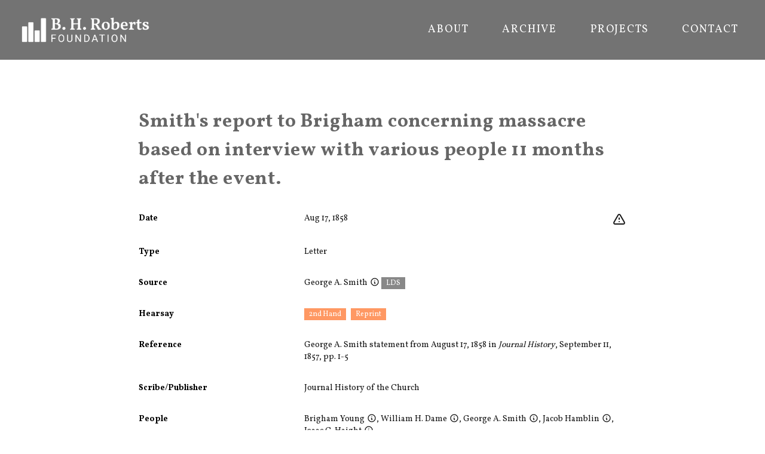

--- FILE ---
content_type: text/html
request_url: https://bhroberts.org/records/0Bjthi-0cDrbw/smiths_report_to_brigham_concerning_massacre_based_on_interview_with_various_people_11_months_after_the_event
body_size: 14346
content:
<!DOCTYPE html><html lang="en"><head><meta charSet="utf-8"/><meta name="viewport" content="width=device-width,initial-scale=1"/><script async="" src="https://www.googletagmanager.com/gtag/js?id=G-5MFN70Z5ST"></script><script>
                  window.dataLayer = window.dataLayer || [];
                  function gtag(){dataLayer.push(arguments);}
                  gtag('js', new Date());
                  gtag('config', 'G-5MFN70Z5ST', {
                    page_path: window.location.pathname,
                  });
                </script><title>Smith&#x27;s report to Brigham concerning massacre based on interview with various people 11 months after the event. | B. H. Roberts</title><meta name="description" content="Primary source about &quot;Smith&#x27;s report to Brigham concerning massacre based on interview with various people 11 months after the event.."/><link rel="preconnect" href="https://fonts.googleapis.com"/><link rel="preconnect" href="https://fonts.gstatic.com/" crossorigin=""/><link rel="stylesheet" href="/assets/root-B_uQLx0f.css"/><link rel="preload" as="font" type="font/woff2" href="https://fonts.gstatic.com/s/vollkorn/v17/0ybgGDoxxrvAnPhYGzMlQLzuMasz6Df2MHGeHmmaM7Xq3oA9.woff" crossorigin="anonymous"/><link rel="stylesheet" href="https://fonts.googleapis.com/css2?family=Vollkorn:wght@400;700&amp;display=swap"/><link rel="apple-touch-icon" sizes="180x180" href="/apple-touch-icon.png"/><link rel="icon" type="image/png" sizes="32x32" href="/favicon-32x32.png"/><link rel="icon" type="image/png" sizes="16x16" href="/favicon-16x16.png"/><link rel="manifest" href="/site.webmanifest"/></head><body><div class="flex flex-col min-h-screen font-serif body-wrapper"><div class="overflow-hidden relative w-full text-white bg-bhrgray"><header class="font-sans" data-headlessui-state=""><div class="px-8 mx-auto z-1"><div class="relative h-[100px] flex justify-between justify-items-center items-center"><a class="block text-current no-underline" data-discover="true" href="/"><div class="h-[50px]"><img src="/assets/BHR_Logo_Reversed-BgJzbHzL.png" alt="BHR Logo" class="object-contain h-full"/></div></a><nav class="hidden justify-end space-x-8 h-8 font-normal uppercase divide-gray-400 lg:py-2 lg:flex" aria-label="Global"><a data-discover="true" class="text-lg py-2 px-3 tracking-widest text-center inline-flex items-center font-normal hover:text-[#BFBFBF] no-underline" href="/about">About</a><a data-discover="true" class="text-lg py-2 px-3 tracking-widest text-center inline-flex items-center font-normal hover:text-[#BFBFBF] no-underline" href="/archive">Archive</a><a data-discover="true" class="text-lg py-2 px-3 tracking-widest text-center inline-flex items-center font-normal hover:text-[#BFBFBF] no-underline" href="/projects">Projects</a><a data-discover="true" class="text-lg py-2 px-3 tracking-widest text-center inline-flex items-center font-normal hover:text-[#BFBFBF] no-underline" href="/contact">Contact</a></nav><div class="absolute right-[10px] z-10 flex items-center lg:hidden"><button class="inline-flex justify-center items-center p-2 rounded-md hover:bg-gray-100 hover:text-gray-500 focus:outline-none focus:ring-2 focus:ring-inset focus:ring-white" id="headlessui-disclosure-button-:Rqj5:" type="button" aria-expanded="false" data-headlessui-state=""><span class="sr-only">Open menu</span><svg xmlns="http://www.w3.org/2000/svg" fill="none" viewBox="0 0 24 24" stroke-width="2" stroke="currentColor" aria-hidden="true" class="block w-8 h-8"><path stroke-linecap="round" stroke-linejoin="round" d="M4 6h16M4 12h16M4 18h16"></path></svg></button></div></div></div></header></div><div class="flex flex-grow"><div class="p-4 mx-auto mt-4 mb-12 max-w-4xl md:p-4"><h2 class="flex relative mt-4 mb-4 font-serif tracking-wide leading-normal sm:mt-12 sm:px-6"><p><span>Smith&#x27;s report to Brigham concerning massacre based on interview with various people 11 months after the event.</span></p></h2><div class="flex flex-col w-full record-data"><div class="w-full"><dl class=""><div class="py-3 sm:py-4 sm:grid sm:grid-cols-3 sm:gap-4 sm:px-6"><dt class="font-sans text-sm font-bold">Date</dt><dd class="mt-1 text-sm text-gray-900 sm:mt-0 sm:col-span-2"><div class="float-right"><div class="flex flex-row space-x-2"><div class="w-6 h-6"><a href="https://docs.google.com/forms/d/e/1FAIpQLSc3PN1COYYTxB2TNs0WrovkXsuYvBRkG4BGYHHkhH-7WOSGjw/viewform?usp=pp_url&amp;entry.1392421763=N%2FA&amp;entry.740912202=Smith&#x27;s%20report%20to%20Brigham%20concerning%20massacre%20based%20on%20interview%20with%20various%20people%2011%20months%20after%20the%20event.%20%5B0Bjthi-0cDrbw%5D" title="Leave feedback on this record" target="_blank" rel="noreferrer" class="hover:text-redorange"><svg xmlns="http://www.w3.org/2000/svg" fill="none" viewBox="0 0 24 24" stroke-width="2" stroke="currentColor" aria-hidden="true"><path stroke-linecap="round" stroke-linejoin="round" d="M12 9v2m0 4h.01m-6.938 4h13.856c1.54 0 2.502-1.667 1.732-3L13.732 4c-.77-1.333-2.694-1.333-3.464 0L3.34 16c-.77 1.333.192 3 1.732 3z"></path></svg></a></div></div></div>Aug 17, 1858</dd></div><div class="py-3 sm:py-4 sm:grid sm:grid-cols-3 sm:gap-4 sm:px-6"><dt class="font-sans text-sm font-bold">Type</dt><dd class="mt-1 text-sm text-gray-900 sm:mt-0 sm:col-span-2">Letter</dd></div><div class="py-3 sm:py-4 sm:grid sm:grid-cols-3 sm:gap-4 sm:px-6"><dt class="font-sans text-sm font-bold">Source</dt><dd class="mt-1 text-sm text-gray-900 sm:mt-0 sm:col-span-2"><span class="whitespace-nowrap">George A. Smith<span class="relative font-normal"><a class="no-underline"><svg xmlns="http://www.w3.org/2000/svg" fill="none" viewBox="0 0 24 24" stroke-width="2" stroke="currentColor" aria-hidden="true" class="inline ml-1 w-4 h-4 align-top"><path stroke-linecap="round" stroke-linejoin="round" d="M13 16h-1v-4h-1m1-4h.01M21 12a9 9 0 11-18 0 9 9 0 0118 0z"></path></svg></a></span></span> <div class="inline-block"><span class="inline items-center px-2 py-0.5 text-xs font-sans font-medium text-white mr-2 whitespace-nowrap" style="background-color:#888">LDS</span> </div></dd></div><div class="py-3 sm:py-4 sm:grid sm:grid-cols-3 sm:gap-4 sm:px-6"><dt class="font-sans text-sm font-bold">Hearsay</dt><dd class="mt-1 text-sm text-gray-900 sm:mt-0 sm:col-span-2"><div class="inline-block"><span class="inline items-center px-2 py-0.5 text-xs font-sans font-medium text-white mr-2 whitespace-nowrap" style="background-color:#FF9863">2nd Hand</span> </div><div class="inline-block"><span class="inline items-center px-2 py-0.5 text-xs font-sans font-medium text-white mr-2 whitespace-nowrap" style="background-color:#FF9863">Reprint</span> </div></dd></div><div class="py-3 sm:py-4 sm:grid sm:grid-cols-3 sm:gap-4 sm:px-6 word-break-words"><dt class="font-sans text-sm font-bold">Reference</dt><dd class="mt-1 text-sm text-gray-900 sm:mt-0 sm:col-span-2"><p><span>George A. Smith statement from August 17, 1858 in</span><span><i> Journal History</i></span><span>, September 11, 1857, pp. 1-5</span></p></dd></div><div class="py-3 sm:py-4 sm:grid sm:grid-cols-3 sm:gap-4 sm:px-6"><dt class="font-sans text-sm font-bold">Scribe/Publisher</dt><dd class="mt-1 text-sm text-gray-900 sm:mt-0 sm:col-span-2"><span class="whitespace-nowrap">Journal History of the Church</span></dd></div><div class="py-3 sm:py-4 sm:grid sm:grid-cols-3 sm:gap-4 sm:px-6"><dt class="font-sans text-sm font-bold">People</dt><dd class="mt-1 text-sm text-gray-900 sm:mt-0 sm:col-span-2"><span class="whitespace-nowrap">Brigham Young<span class="relative font-normal"><a class="no-underline"><svg xmlns="http://www.w3.org/2000/svg" fill="none" viewBox="0 0 24 24" stroke-width="2" stroke="currentColor" aria-hidden="true" class="inline ml-1 w-4 h-4 align-top"><path stroke-linecap="round" stroke-linejoin="round" d="M13 16h-1v-4h-1m1-4h.01M21 12a9 9 0 11-18 0 9 9 0 0118 0z"></path></svg></a></span></span>, <span class="whitespace-nowrap">William H. Dame<span class="relative font-normal"><a class="no-underline"><svg xmlns="http://www.w3.org/2000/svg" fill="none" viewBox="0 0 24 24" stroke-width="2" stroke="currentColor" aria-hidden="true" class="inline ml-1 w-4 h-4 align-top"><path stroke-linecap="round" stroke-linejoin="round" d="M13 16h-1v-4h-1m1-4h.01M21 12a9 9 0 11-18 0 9 9 0 0118 0z"></path></svg></a></span></span>, <span class="whitespace-nowrap">George A. Smith<span class="relative font-normal"><a class="no-underline"><svg xmlns="http://www.w3.org/2000/svg" fill="none" viewBox="0 0 24 24" stroke-width="2" stroke="currentColor" aria-hidden="true" class="inline ml-1 w-4 h-4 align-top"><path stroke-linecap="round" stroke-linejoin="round" d="M13 16h-1v-4h-1m1-4h.01M21 12a9 9 0 11-18 0 9 9 0 0118 0z"></path></svg></a></span></span>, <span class="whitespace-nowrap">Jacob Hamblin<span class="relative font-normal"><a class="no-underline"><svg xmlns="http://www.w3.org/2000/svg" fill="none" viewBox="0 0 24 24" stroke-width="2" stroke="currentColor" aria-hidden="true" class="inline ml-1 w-4 h-4 align-top"><path stroke-linecap="round" stroke-linejoin="round" d="M13 16h-1v-4h-1m1-4h.01M21 12a9 9 0 11-18 0 9 9 0 0118 0z"></path></svg></a></span></span>, <span class="whitespace-nowrap">Isaac C. Haight<span class="relative font-normal"><a class="no-underline"><svg xmlns="http://www.w3.org/2000/svg" fill="none" viewBox="0 0 24 24" stroke-width="2" stroke="currentColor" aria-hidden="true" class="inline ml-1 w-4 h-4 align-top"><path stroke-linecap="round" stroke-linejoin="round" d="M13 16h-1v-4h-1m1-4h.01M21 12a9 9 0 11-18 0 9 9 0 0118 0z"></path></svg></a></span></span></dd></div><div class="py-3 sm:py-4 sm:grid sm:grid-cols-3 sm:gap-4 sm:px-6"><dt class="font-sans text-sm font-bold">Audience</dt><dd class="mt-1 text-sm text-gray-900 sm:mt-0 sm:col-span-2"><span class="whitespace-nowrap">Latter-day Saints</span></dd></div><div class="py-3 sm:py-4 sm:grid sm:grid-cols-3 sm:gap-4 sm:px-6"><dd class="mt-1 text-sm text-gray-900 sm:mt-0 sm:col-span-3"><div class="w-full order-last md:order-first flex-col p-4"><div class="flex-1 pb-4"><div class="border border-gray-200 undefined relative"><a href="/files/UuCxzc/scan-0cDrbw-UuCxzc.jpeg?r=0cDrbw&amp;t=eyJhbGciOiJkaXIiLCJlbmMiOiJBMjU2R0NNIn0..1fZOYl-z_t-o0Ea2.[base64].90EykCOLcMIyhK_mtNHGow" target="_blank" rel="noreferrer"><img alt="" src="/files/UuCxzc/scan-0cDrbw-UuCxzc.jpeg?r=0cDrbw&amp;t=eyJhbGciOiJkaXIiLCJlbmMiOiJBMjU2R0NNIn0..1fZOYl-z_t-o0Ea2.[base64].90EykCOLcMIyhK_mtNHGow" class="p-2 w-full" loading="lazy" style="aspect-ratio:1735 / 2733"/></a></div></div><div class="grid flex-1 grid-cols-3 grid-flow-row gap-4"><div><div class="cursor-pointer border border-gray-200 shadow-lg relative"><img alt="" src="/files/UuCxzc/scan-0cDrbw-UuCxzc.jpeg?r=0cDrbw&amp;t=eyJhbGciOiJkaXIiLCJlbmMiOiJBMjU2R0NNIn0..1fZOYl-z_t-o0Ea2.[base64].90EykCOLcMIyhK_mtNHGow" class="p-2 w-full" loading="lazy" style="aspect-ratio:1735 / 2733"/></div></div><div><div class="cursor-pointer border border-gray-200  relative"><img alt="" src="/files/0BLGNX/scan-0cDrbw-0BLGNX.jpeg?r=0cDrbw&amp;t=eyJhbGciOiJkaXIiLCJlbmMiOiJBMjU2R0NNIn0..xRkZkT7B1jzDKqly.[base64].CYg1A34dzw6ksDIPr9Ihgw" class="p-2 w-full" loading="lazy" style="aspect-ratio:1735 / 2733"/></div></div><div><div class="cursor-pointer border border-gray-200  relative"><img alt="" src="/files/0L3FYq/scan-0cDrbw-0L3FYq.jpeg?r=0cDrbw&amp;t=eyJhbGciOiJkaXIiLCJlbmMiOiJBMjU2R0NNIn0..nu0AbeHrZKAP010r.[base64].BEJ0RZRuyyP4h7_r3srPFw" class="p-2 w-full" loading="lazy" style="aspect-ratio:1735 / 2733"/></div></div><div><div class="cursor-pointer border border-gray-200  relative"><img alt="" src="/files/0M1KA5/scan-0cDrbw-0M1KA5.jpeg?r=0cDrbw&amp;t=eyJhbGciOiJkaXIiLCJlbmMiOiJBMjU2R0NNIn0..zWh40QVzOXVDdxAm.[base64].1n34gBmpBrwSdbM3Q86jKQ" class="p-2 w-full" loading="lazy" style="aspect-ratio:1735 / 2733"/></div></div><div><div class="cursor-pointer border border-gray-200  relative"><img alt="" src="/files/0aafTM/scan-0cDrbw-0aafTM.jpeg?r=0cDrbw&amp;t=eyJhbGciOiJkaXIiLCJlbmMiOiJBMjU2R0NNIn0..xf-aPmvomH2suGta.[base64].hP_zhlAx6BIgZDOkc2uItA" class="p-2 w-full" loading="lazy" style="aspect-ratio:1735 / 2733"/></div></div></div></div></dd></div><div class="py-3 sm:py-4 sm:grid sm:grid-cols-3 sm:gap-4 sm:px-6 word-break-words"><dt class="font-sans text-sm font-bold">Transcription</dt><dd class="mt-1 text-sm text-gray-900 sm:mt-0 sm:col-span-2"><div class="slate-html relative"><p><span>While passing through the lower settlements the emigrants boasted of their participation in the expulsion of the Mormons from Missouri and threatened to stop at some convenient point, and fatten their stock, that when the U.S. troops should arrive, the emigrants would have plenty of beef to feed them with, and would then help to kill every “God damned Mormon” that there was in the mountains.

This course of conduct on their part, coupled with the rumor which they spread, that some four or five hundred dragoons were expected through on the Fremont trail, whom they would join, caused them to be regarded by the settlers with a feeling of distrust.

When the attack was made upon the emigrant party, the Indians sent out runners to the various bands in every direction, to gather additional help. The news reached the settlements at Cedar through that means. Ahwonup, the Piede Chief at Parowan, received an invitation to join the foray against the emigrants. He went to Col. Dame to tell him what he was going to do, upon the Colonel succeeded in inducing him and most of his warriors to abandon the project.

At this time company of emigrants fired upon a party of Pahvants in the neighborhood of Beaver, some 35 miles north of Parowan, and wounded one of them. This occurrence created to much excitement among the Pahvants of that region, that they were determined to exterminate those emigrants which was only prevented by a detachment of militia sent from Parowan by Col. Dame, who effected a compromise with the Indians, and guarded that company safely from that place to the Vegas, some three hundred miles.

No news of the attack at the Mountain Meadows had reached Paraowan, except the Indian rumor until it was too late for Col. Dame to take any measures to relieve the company, which was some 60 miles distant.

On the 6th of September I understand that rumor reached Cedar City that the emigrant train had been attacked in camp by the Indians at Mountain Meadows, that several of the emigrants and Indians had been killed and others wounded, and that more Indians were gathering from various parts in considerable numbers, being very much exasperated.

Immediately upon the arrival of this intelligence, Major Haight dispatched some interprets to conciliate the Indians, The interpreters left Cedar the same evening, and when they arrived the next day at the scene of the difficulty, the found the Indians in a sate of intense excitement, in consequence of killing and wounding of some of their men. The interpreters sought to conciliate them, but they threatened them with death if they did not either leave immediately, or turn in and hep them, accusing them of being friendly to the emigrants or maricats, as they called them. The Indians said that if the interpreters attempted to go to the emigrants camps they would kill every one of them. Finding that their services could avail the emigrants nothing, the interpreters returned to Cedar, after a ride of some 80 miles on the same animals and dallying most of the day with the Indians and reported the condition of the camp.

On the 9th Major Haight, with a party of about 50 men started from Cedar City to endeavor to relive the emigrants and arriving at Mountain Meadows the next morning, found the Indians had killed the entire company with the exception of a few small children, who were with difficulty obtained from them. The Indians were pillaging and destroying the property, and driving off the cattle in every respect to the others. When they had secreted one pack load in the hills, they returned and got another, thus continuing with the most unremitting energy, till everything was cached.

Major Haight and the party found the bodies of the slain stripped of their clothing and scattered along the road for half a mile. The party obtained a few spades from a ranch about 5 miles distant, buried the dead as well as they could, under the circumstances. The ground was hard and the party being destitute of picks, and having had a limited number of spades, the pits could not be dug to a very great depth.

From the appearance of the camp ground, the wagons previous to the attack, were scattered promiscuously, but the emigrants, upon being attacked, gathered most of them into a close circle, inside of which the dug two rifle pits.

It appears on the 9th the Indians withdrew from the siege; that, towards evening, the emigrants left their camp and started back towards Hamblin’s ranch, and that after proceeding about a mile and a half they were again attacked, and slain, except the children above mentioned.

It is reported that John D. Lee and a few other white men were on the ground during a portion of the combat, but for what purpose or how they conducted or whether indeed they were there at all, I have not learned.

It is supposed that there were upwards of 200 Indian warriors engaged in this massacre. A large number of the emigrants were killed with arrows, the residue with bullets, the Indians being armed with guns, as well as bows and arrows. </span></p><p><span>The Indians also killed some horses and a large number of cattle, which lay scattered over the plain. This was probably done in accordance with their custom required a sacrifice to be sent along with their departed warriors.

Some 16 or 18 children were preserved from death and placed in charge of families, where they were well cared for.

The prejudice that these emigrants had themselves excited during their passage through the territory, contributed not a little to inspire in the minds of the people an indifference as to what the Indians might do, but nobody dreamed of nor anticipated so dreadful a result. There were not a dozen white men living within 30 miles of the spot where the transaction occurred, and they were scattered two or three in a place herding cattle. Mr. Hamblin, the nearest settler, was in G.S.L. City at the time, and the stock at his ranch were in the custody of his children and two or three Indian boys.

It was the impression of Mr. Haight that the interpreters would succeed in bringing about a compromise, to enable the emigrants to buy the Indians off. From the citizens to have attacked and killed Indians in defense of the emigrants would have been little else than suicide, as you are well aware of the exposed condition of the Southern settlers, and the annoyance to which the Indians had been subjected for many years by emigrants killing them, as they passed through the Indian Country.

I have been told that, since this transaction, many of the Indians who had previously learned to labor have evinced a determination not to work and that the moral influence of the event upon the civilization of the Indians has been very prejudicial.

Considerable improvements have been made in every settlement, except Cedar, during my absence from this district. The failure of the Iron Company to make iron satisfactorily, has caused a large number of the operatives in that department to seek employment elsewhere, thereby much reducing the population of that city.

I have given you the substance of the information I have received from various individuals during my canvass, and I regret exceedingly that such a lamentable occurrence should have taken place within the limits of this territory.
</span></p></div></dd></div><div class="py-3 sm:py-4 sm:grid sm:grid-cols-3 sm:gap-4 sm:px-6 word-break-words"><dt class="font-sans text-sm font-bold">Source Link</dt><dd class="mt-1 text-sm text-gray-900 sm:mt-0 sm:col-span-2"><a class="" href="https://catalog.churchofjesuschrist.org/assets?id=2c9e5385-c2f2-4e4e-8ae3-d9c6dbb3e1f4&amp;crate=0&amp;index=128">https://catalog.churchofjesuschrist.org/assets?id=2c9e5385-c2f2-4e4e-8ae3-d9c6dbb3e1f4&amp;crate=0&amp;index=128</a></dd></div><div class="py-3 sm:py-4 sm:grid sm:grid-cols-3 sm:gap-4 sm:px-6"><dt class="font-sans text-sm font-bold">BHR Staff Commentary</dt><dd class="mt-1 text-sm text-gray-900 sm:mt-0 sm:col-span-2"><div class="slate-html"><p><span></span></p></div></dd></div><div class="py-3 sm:py-4 sm:grid sm:grid-cols-3 sm:gap-4 sm:px-6"><dt class="font-sans text-sm font-bold">Citations in Mormonr Qnas</dt><dd class="mt-1 text-sm text-gray-900 sm:mt-0 sm:col-span-2"><ul><li><a href="https://mormonr.org/qnas/B3U7t">The Mountain Meadows Massacre</a></li></ul></dd></div></dl></div></div></div></div><div class="w-full h-[100px] bg-black text-gray-100 text-xs flex items-center px-10">Copyright © B. H. Roberts Foundation<br/>The B. H. Roberts Foundation is not owned by, operated by, or affiliated with the Church of Jesus Christ of Latter-day Saints.</div></div><script>((STORAGE_KEY2, restoreKey) => {
    if (!window.history.state || !window.history.state.key) {
      let key2 = Math.random().toString(32).slice(2);
      window.history.replaceState({
        key: key2
      }, "");
    }
    try {
      let positions = JSON.parse(sessionStorage.getItem(STORAGE_KEY2) || "{}");
      let storedY = positions[restoreKey || window.history.state.key];
      if (typeof storedY === "number") {
        window.scrollTo(0, storedY);
      }
    } catch (error) {
      console.error(error);
      sessionStorage.removeItem(STORAGE_KEY2);
    }
  })("positions", null)</script><link rel="modulepreload" href="/assets/entry.client-CAsdASAV.js"/><link rel="modulepreload" href="/assets/react-gTvERRnN.js"/><link rel="modulepreload" href="/assets/components-DrxL3GWs.js"/><link rel="modulepreload" href="/assets/root-DIsijrWD.js"/><link rel="modulepreload" href="/assets/XIcon-BysWhps9.js"/><link rel="modulepreload" href="/assets/clsx.m-CH7BE6MN.js"/><link rel="modulepreload" href="/assets/disclosure-Cr5OBCkO.js"/><link rel="modulepreload" href="/assets/transition-BnAfZG9z.js"/><link rel="modulepreload" href="/assets/_app-DGRGBWEL.js"/><link rel="modulepreload" href="/assets/Record-CoiWQzDf.js"/><link rel="modulepreload" href="/assets/SlateContent-CiTG-Bhw.js"/><link rel="modulepreload" href="/assets/schema-B12n4VPV.js"/><link rel="modulepreload" href="/assets/_app.records._id._slug-BKau4qTW.js"/><script>window.__remixContext = {"basename":"/","future":{"v3_fetcherPersist":true,"v3_relativeSplatPath":true,"v3_throwAbortReason":true,"v3_routeConfig":false,"v3_singleFetch":true,"v3_lazyRouteDiscovery":true,"unstable_optimizeDeps":false},"isSpaMode":false};window.__remixContext.stream = new ReadableStream({start(controller){window.__remixContext.streamController = controller;}}).pipeThrough(new TextEncoderStream());</script><script type="module" async="">;
import * as route0 from "/assets/root-DIsijrWD.js";
import * as route1 from "/assets/_app-DGRGBWEL.js";
import * as route2 from "/assets/_app.records._id._slug-BKau4qTW.js";
window.__remixManifest = {
  "entry": {
    "module": "/assets/entry.client-CAsdASAV.js",
    "imports": [
      "/assets/react-gTvERRnN.js",
      "/assets/components-DrxL3GWs.js"
    ],
    "css": []
  },
  "routes": {
    "root": {
      "id": "root",
      "path": "",
      "hasAction": false,
      "hasLoader": false,
      "hasClientAction": false,
      "hasClientLoader": false,
      "hasErrorBoundary": true,
      "module": "/assets/root-DIsijrWD.js",
      "imports": [
        "/assets/react-gTvERRnN.js",
        "/assets/components-DrxL3GWs.js"
      ],
      "css": [
        "/assets/root-B_uQLx0f.css"
      ]
    },
    "routes/_app": {
      "id": "routes/_app",
      "parentId": "root",
      "hasAction": false,
      "hasLoader": false,
      "hasClientAction": false,
      "hasClientLoader": false,
      "hasErrorBoundary": false,
      "module": "/assets/_app-DGRGBWEL.js",
      "imports": [
        "/assets/react-gTvERRnN.js",
        "/assets/XIcon-BysWhps9.js",
        "/assets/clsx.m-CH7BE6MN.js",
        "/assets/components-DrxL3GWs.js",
        "/assets/disclosure-Cr5OBCkO.js",
        "/assets/transition-BnAfZG9z.js"
      ],
      "css": []
    },
    "routes/_app.records.$id.$slug": {
      "id": "routes/_app.records.$id.$slug",
      "parentId": "routes/_app",
      "path": "records/:id/:slug",
      "hasAction": false,
      "hasLoader": true,
      "hasClientAction": false,
      "hasClientLoader": false,
      "hasErrorBoundary": false,
      "module": "/assets/_app.records._id._slug-BKau4qTW.js",
      "imports": [
        "/assets/react-gTvERRnN.js",
        "/assets/Record-CoiWQzDf.js",
        "/assets/SlateContent-CiTG-Bhw.js",
        "/assets/components-DrxL3GWs.js",
        "/assets/schema-B12n4VPV.js",
        "/assets/transition-BnAfZG9z.js"
      ],
      "css": []
    },
    "routes/_app._index": {
      "id": "routes/_app._index",
      "parentId": "routes/_app",
      "index": true,
      "hasAction": false,
      "hasLoader": false,
      "hasClientAction": false,
      "hasClientLoader": false,
      "hasErrorBoundary": false,
      "module": "/assets/_app._index-B-rcOffA.js",
      "imports": [
        "/assets/react-gTvERRnN.js",
        "/assets/clsx.m-CH7BE6MN.js",
        "/assets/schema-B12n4VPV.js"
      ],
      "css": []
    },
    "routes/records_.$id": {
      "id": "routes/records_.$id",
      "parentId": "root",
      "path": "records/:id",
      "hasAction": false,
      "hasLoader": true,
      "hasClientAction": false,
      "hasClientLoader": false,
      "hasErrorBoundary": false,
      "module": "/assets/records_._id-C6d-v1ok.js",
      "imports": [],
      "css": []
    },
    "routes/records": {
      "id": "routes/records",
      "parentId": "root",
      "path": "records",
      "hasAction": false,
      "hasLoader": true,
      "hasClientAction": false,
      "hasClientLoader": false,
      "hasErrorBoundary": false,
      "module": "/assets/records-l0sNRNKZ.js",
      "imports": [],
      "css": []
    }
  },
  "url": "/assets/manifest-281bfa9c.js",
  "version": "281bfa9c"
};
window.__remixRouteModules = {"root":route0,"routes/_app":route1,"routes/_app.records.$id.$slug":route2};

import("/assets/entry.client-CAsdASAV.js");</script></body></html><!--$--><script>window.__remixContext.streamController.enqueue("[{\"_1\":2,\"_230\":-5,\"_231\":-5},\"loaderData\",{\"_3\":4,\"_228\":-5,\"_229\":-5},\"routes/_app.records.$id.$slug\",{\"_5\":6,\"_212\":213,\"_221\":222,\"_223\":40,\"_10\":224,\"_225\":226,\"_227\":60},\"record\",{\"_7\":8,\"_17\":18,\"_32\":33,\"_38\":39,\"_73\":74,\"_10\":75,\"_76\":77,\"_119\":120,\"_179\":180,\"_185\":186,\"_187\":49,\"_188\":186,\"_189\":190,\"_195\":196,\"_198\":199,\"_201\":202,\"_14\":211},\"audience_people\",[9],{\"_10\":11,\"_12\":13,\"_14\":15,\"_16\":-5},\"id\",\"0ZRch1\",\"name\",\"Latter-day Saints\",\"type\",\"group\",\"published_biography_slate\",\"bibliography_slate\",[19],{\"_14\":20,\"_21\":22},\"p\",\"children\",[23,26,30],{\"_24\":25},\"text\",\"George A. Smith statement from August 17, 1858 in\",{\"_24\":27,\"_28\":29},\" Journal History\",\"italic\",true,{\"_24\":31},\", September 11, 1857, pp. 1-5\",\"commentary_slate\",[34],{\"_14\":20,\"_21\":35},[36],{\"_24\":37},\"\",\"events\",[40,61],{\"_41\":42,\"_50\":43,\"_51\":52,\"_55\":56},\"event\",{\"_10\":43,\"_12\":44,\"_45\":46,\"_47\":46,\"_48\":49},\"0Bjthi\",\"Mountain Meadows Massacre\",\"start_date\",\"1857-09-11\",\"end_date\",\"date_precision\",\"day\",\"event_id\",\"information_tags\",[53,54],\"reprint\",\"secondhand\",\"information_slate\",[57],{\"_14\":20,\"_21\":58},[59],{\"_24\":60},\"Smith's report to Brigham concerning massacre based on interview with various people 11 months after the event.\",{\"_41\":62,\"_50\":63,\"_51\":68,\"_55\":69},{\"_10\":63,\"_12\":64,\"_45\":65,\"_47\":66,\"_48\":67},\"XsQDsb\",\"Mountain Meadows Massacre: Other Latter-day Saint Leaders\",\"1857-01-01\",\"1877-12-31\",\"year\",[53,54],[70],{\"_14\":20,\"_21\":71},[72],{\"_24\":60},\"external_source\",\"https://catalog.churchofjesuschrist.org/assets?id=2c9e5385-c2f2-4e4e-8ae3-d9c6dbb3e1f4\u0026crate=0\u0026index=128\",\"0cDrbw\",\"people\",[78,87,95,103,111],{\"_10\":79,\"_12\":80,\"_14\":81,\"_16\":82},\"u8K17b\",\"Brigham Young\",\"individual\",[83],{\"_14\":20,\"_21\":84},[85],{\"_24\":86},\"Brigham Young (1801–1877) was an early Latter-day Saint leader. He was born in Whitingham, Vermont, and joined the faith in his twenties after two years of deliberation. He became the President of the Quorum of the Twelve Apostles following the fractionalization of the Church in Kirtland, Ohio. After Joseph Smith's martyrdom in 1844, Young assumed the presidency and led the Latter-day Saints to settle in the Great Basin region. He was married to fifty-five women and fathered fifty-nine children from sixteen of his wives. He also served as the Territorial Governor for Utah Territory until 1857 and as the prophet until his death. \",{\"_10\":88,\"_12\":89,\"_14\":81,\"_16\":90},\"sMJdFb\",\"William H. Dame\",[91],{\"_14\":20,\"_21\":92},[93],{\"_24\":94},\"William H. Dame (July 15, 1819—August 16, 1884) Born in Farmington, New Hamshire. He and his wife joined The Church of Jesus Christ of Latter-day Saints in 1842 and moved to Nauvoo in 1844. From there he migrated to Utah in 1848. Dame served as the first mayor of Parowan, Utah in 1851 and later as a president of the Parowan Stake. He was a member of the Utah Territorial Legislature and a commander of the Iron County Militia. On the morning of September 12, 1857, Dame, Isaac Hiahgt, and others arrived at the site of the Mountain Meadows massacre and had a heated argument about who ordered the massacre. Dam was arrested in connection with the massacre on November 18, 1874, and held in custody for two years; however, due to insufficient evidence, the charges against him were dropped.\",{\"_10\":96,\"_12\":97,\"_14\":81,\"_16\":98},\"OaWP9b\",\"George A. Smith\",[99],{\"_14\":20,\"_21\":100},[101],{\"_24\":102},\"George Albert Smith (1817-1875) was born in Potsdam, New York. His father was John Smith, a younger brother of Joseph Smith Sr., and was baptized in 1832. His family moved to Kirtland, Ohio in 1833. Smith participated in Zion's Camp and also served several missions. Smith was ordained as an apostle in 1839. He married Bathseba Wilson Bigler in Nauvoo in 1841. Smith came to Utah in 1847 and was involved in various settlement efforts. He served in the First Presidency from 1868 until his death. Smith was also Church Historian and Trustee-in-Trust for the church.\",{\"_10\":104,\"_12\":105,\"_14\":81,\"_16\":106},\"XqMFDc\",\"Jacob Hamblin\",[107],{\"_14\":20,\"_21\":108},[109],{\"_24\":110},\"(April 6, 1819 – August 31, 1886). Joined the Church in 1842. Settled in Tooele in 1850 where he came well known for creating good relations between the white settlers and Indians. Brigham Young called Jacob to serve a mission to the southern Paiute Indians in 1854. In his autobiography and testimony at the second trial for John D. Lee, claimed that Lee admitted to him his role in the massacre at Mountain Meadows though he placed blame on the attack on the Paiutes.\",{\"_10\":112,\"_12\":113,\"_14\":81,\"_16\":114},\"KYBI2b\",\"Isaac C. Haight\",[115],{\"_14\":20,\"_21\":116},[117],{\"_24\":118},\"Isaac Chauncey Haight (May 27, 1813–September 8, 1886). Baptized a member of the Church March 3, 1839 and moved to Nauvoo, Illinois in 1842. He would serve as one of forty men in the Nauvoo police force beginning December 1843. Served a mission in England from 1850 to 1853. While not a participant in the Mountain Meadows Massacre, he played a major leadership role in its planning and execution. Beginning in 1859, Haight avoided capture by hiding from legal authorities. He would be excommunicated in 1870 but reinstated in 1874. Haight died September 8, 1886, in Thatcher, Arizona at the age of 73.\",\"uploads\",[121,143,152,161,170],{\"_122\":123,\"_124\":125,\"_126\":127,\"_14\":128,\"_129\":130,\"_131\":132,\"_133\":134},\"uid\",\"UuCxzc\",\"url\",\"/files/UuCxzc/scan-0cDrbw-UuCxzc.jpeg?r=0cDrbw\u0026t=eyJhbGciOiJkaXIiLCJlbmMiOiJBMjU2R0NNIn0..1fZOYl-z_t-o0Ea2.[base64].90EykCOLcMIyhK_mtNHGow\",\"size\",558461,\"image/jpeg\",\"width\",1735,\"height\",2733,\"alts\",{\"_135\":136},\"thumbnail-400\",{\"_122\":137,\"_124\":138,\"_126\":139,\"_14\":140,\"_129\":141,\"_131\":142},\"Cj9Pbf\",\"/files/UuCxzc/scan-0cDrbw-UuCxzc-thumbnail-400.jpg?r=0cDrbw\u0026t=eyJhbGciOiJkaXIiLCJlbmMiOiJBMjU2R0NNIn0..VHphzsSgLq5Pzbbh.[base64].aNuroZWuvX98bsJvb47g4Q\",77460,\"image/jpg\",400,630,{\"_122\":144,\"_124\":145,\"_126\":146,\"_14\":128,\"_129\":130,\"_131\":132,\"_133\":147},\"0BLGNX\",\"/files/0BLGNX/scan-0cDrbw-0BLGNX.jpeg?r=0cDrbw\u0026t=eyJhbGciOiJkaXIiLCJlbmMiOiJBMjU2R0NNIn0..xRkZkT7B1jzDKqly.[base64].CYg1A34dzw6ksDIPr9Ihgw\",541834,{\"_135\":148},{\"_122\":149,\"_124\":150,\"_126\":151,\"_14\":140,\"_129\":141,\"_131\":142},\"czLtPh\",\"/files/0BLGNX/scan-0cDrbw-0BLGNX-thumbnail-400.jpg?r=0cDrbw\u0026t=eyJhbGciOiJkaXIiLCJlbmMiOiJBMjU2R0NNIn0..QWTauE1YKOEUELo5.[base64].4r4XABy8pIH7J-414M7Z3Q\",77699,{\"_122\":153,\"_124\":154,\"_126\":155,\"_14\":128,\"_129\":130,\"_131\":132,\"_133\":156},\"0L3FYq\",\"/files/0L3FYq/scan-0cDrbw-0L3FYq.jpeg?r=0cDrbw\u0026t=eyJhbGciOiJkaXIiLCJlbmMiOiJBMjU2R0NNIn0..nu0AbeHrZKAP010r.[base64].BEJ0RZRuyyP4h7_r3srPFw\",568161,{\"_135\":157},{\"_122\":158,\"_124\":159,\"_126\":160,\"_14\":140,\"_129\":141,\"_131\":142},\"RybZTf\",\"/files/0L3FYq/scan-0cDrbw-0L3FYq-thumbnail-400.jpg?r=0cDrbw\u0026t=eyJhbGciOiJkaXIiLCJlbmMiOiJBMjU2R0NNIn0..7Z9-bFaSOFj9rPBN.[base64].4tUYGfUGaHL2ZglM7eSLrA\",79132,{\"_122\":162,\"_124\":163,\"_126\":164,\"_14\":128,\"_129\":130,\"_131\":132,\"_133\":165},\"0M1KA5\",\"/files/0M1KA5/scan-0cDrbw-0M1KA5.jpeg?r=0cDrbw\u0026t=eyJhbGciOiJkaXIiLCJlbmMiOiJBMjU2R0NNIn0..zWh40QVzOXVDdxAm.[base64].1n34gBmpBrwSdbM3Q86jKQ\",562024,{\"_135\":166},{\"_122\":167,\"_124\":168,\"_126\":169,\"_14\":140,\"_129\":141,\"_131\":142},\"2Lqkcc\",\"/files/0M1KA5/scan-0cDrbw-0M1KA5-thumbnail-400.jpg?r=0cDrbw\u0026t=eyJhbGciOiJkaXIiLCJlbmMiOiJBMjU2R0NNIn0..i_m-SNzOIoVfpYeW.[base64].4GUN0rpEh1s1fvL0XkfU1Q\",78534,{\"_122\":171,\"_124\":172,\"_126\":173,\"_14\":128,\"_129\":130,\"_131\":132,\"_133\":174},\"0aafTM\",\"/files/0aafTM/scan-0cDrbw-0aafTM.jpeg?r=0cDrbw\u0026t=eyJhbGciOiJkaXIiLCJlbmMiOiJBMjU2R0NNIn0..xf-aPmvomH2suGta.[base64].hP_zhlAx6BIgZDOkc2uItA\",469038,{\"_135\":175},{\"_122\":176,\"_124\":177,\"_126\":178,\"_14\":140,\"_129\":141,\"_131\":142},\"xWryyc\",\"/files/0aafTM/scan-0cDrbw-0aafTM-thumbnail-400.jpg?r=0cDrbw\u0026t=eyJhbGciOiJkaXIiLCJlbmMiOiJBMjU2R0NNIn0..hpU2m1qzcLLXA56h.[base64].Hlj4AG1vaN280BA1WoeB7Q\",53814,\"scribe_people\",[181],{\"_10\":182,\"_12\":183,\"_14\":184,\"_16\":-5},\"NKzbZb\",\"Journal History of the Church\",\"publisher\",\"source_date_end\",\"1858-08-17\",\"source_date_precision\",\"source_date_start\",\"source_person\",{\"_10\":96,\"_12\":97,\"_14\":81,\"_16\":191},[192],{\"_14\":20,\"_21\":193},[194],{\"_24\":102},\"source_tags\",[197],\"lds\",\"tags\",[200],\"TMpYJb\",\"transcription_slate\",[203,207],{\"_14\":20,\"_21\":204},[205],{\"_24\":206},\"While passing through the lower settlements the emigrants boasted of their participation in the expulsion of the Mormons from Missouri and threatened to stop at some convenient point, and fatten their stock, that when the U.S. troops should arrive, the emigrants would have plenty of beef to feed them with, and would then help to kill every “God damned Mormon” that there was in the mountains.\\n\\nThis course of conduct on their part, coupled with the rumor which they spread, that some four or five hundred dragoons were expected through on the Fremont trail, whom they would join, caused them to be regarded by the settlers with a feeling of distrust.\\n\\nWhen the attack was made upon the emigrant party, the Indians sent out runners to the various bands in every direction, to gather additional help. The news reached the settlements at Cedar through that means. Ahwonup, the Piede Chief at Parowan, received an invitation to join the foray against the emigrants. He went to Col. Dame to tell him what he was going to do, upon the Colonel succeeded in inducing him and most of his warriors to abandon the project.\\n\\nAt this time company of emigrants fired upon a party of Pahvants in the neighborhood of Beaver, some 35 miles north of Parowan, and wounded one of them. This occurrence created to much excitement among the Pahvants of that region, that they were determined to exterminate those emigrants which was only prevented by a detachment of militia sent from Parowan by Col. Dame, who effected a compromise with the Indians, and guarded that company safely from that place to the Vegas, some three hundred miles.\\n\\nNo news of the attack at the Mountain Meadows had reached Paraowan, except the Indian rumor until it was too late for Col. Dame to take any measures to relieve the company, which was some 60 miles distant.\\n\\nOn the 6th of September I understand that rumor reached Cedar City that the emigrant train had been attacked in camp by the Indians at Mountain Meadows, that several of the emigrants and Indians had been killed and others wounded, and that more Indians were gathering from various parts in considerable numbers, being very much exasperated.\\n\\nImmediately upon the arrival of this intelligence, Major Haight dispatched some interprets to conciliate the Indians, The interpreters left Cedar the same evening, and when they arrived the next day at the scene of the difficulty, the found the Indians in a sate of intense excitement, in consequence of killing and wounding of some of their men. The interpreters sought to conciliate them, but they threatened them with death if they did not either leave immediately, or turn in and hep them, accusing them of being friendly to the emigrants or maricats, as they called them. The Indians said that if the interpreters attempted to go to the emigrants camps they would kill every one of them. Finding that their services could avail the emigrants nothing, the interpreters returned to Cedar, after a ride of some 80 miles on the same animals and dallying most of the day with the Indians and reported the condition of the camp.\\n\\nOn the 9th Major Haight, with a party of about 50 men started from Cedar City to endeavor to relive the emigrants and arriving at Mountain Meadows the next morning, found the Indians had killed the entire company with the exception of a few small children, who were with difficulty obtained from them. The Indians were pillaging and destroying the property, and driving off the cattle in every respect to the others. When they had secreted one pack load in the hills, they returned and got another, thus continuing with the most unremitting energy, till everything was cached.\\n\\nMajor Haight and the party found the bodies of the slain stripped of their clothing and scattered along the road for half a mile. The party obtained a few spades from a ranch about 5 miles distant, buried the dead as well as they could, under the circumstances. The ground was hard and the party being destitute of picks, and having had a limited number of spades, the pits could not be dug to a very great depth.\\n\\nFrom the appearance of the camp ground, the wagons previous to the attack, were scattered promiscuously, but the emigrants, upon being attacked, gathered most of them into a close circle, inside of which the dug two rifle pits.\\n\\nIt appears on the 9th the Indians withdrew from the siege; that, towards evening, the emigrants left their camp and started back towards Hamblin’s ranch, and that after proceeding about a mile and a half they were again attacked, and slain, except the children above mentioned.\\n\\nIt is reported that John D. Lee and a few other white men were on the ground during a portion of the combat, but for what purpose or how they conducted or whether indeed they were there at all, I have not learned.\\n\\nIt is supposed that there were upwards of 200 Indian warriors engaged in this massacre. A large number of the emigrants were killed with arrows, the residue with bullets, the Indians being armed with guns, as well as bows and arrows. \",{\"_14\":20,\"_21\":208},[209],{\"_24\":210},\"The Indians also killed some horses and a large number of cattle, which lay scattered over the plain. This was probably done in accordance with their custom required a sacrifice to be sent along with their departed warriors.\\n\\nSome 16 or 18 children were preserved from death and placed in charge of families, where they were well cared for.\\n\\nThe prejudice that these emigrants had themselves excited during their passage through the territory, contributed not a little to inspire in the minds of the people an indifference as to what the Indians might do, but nobody dreamed of nor anticipated so dreadful a result. There were not a dozen white men living within 30 miles of the spot where the transaction occurred, and they were scattered two or three in a place herding cattle. Mr. Hamblin, the nearest settler, was in G.S.L. City at the time, and the stock at his ranch were in the custody of his children and two or three Indian boys.\\n\\nIt was the impression of Mr. Haight that the interpreters would succeed in bringing about a compromise, to enable the emigrants to buy the Indians off. From the citizens to have attacked and killed Indians in defense of the emigrants would have been little else than suicide, as you are well aware of the exposed condition of the Southern settlers, and the annoyance to which the Indians had been subjected for many years by emigrants killing them, as they passed through the Indian Country.\\n\\nI have been told that, since this transaction, many of the Indians who had previously learned to labor have evinced a determination not to work and that the moral influence of the event upon the civilization of the Indians has been very prejudicial.\\n\\nConsiderable improvements have been made in every settlement, except Cedar, during my absence from this district. The failure of the Iron Company to make iron satisfactorily, has caused a large number of the operatives in that department to seek employment elsewhere, thereby much reducing the population of that city.\\n\\nI have given you the substance of the information I have received from various individuals during my canvass, and I regret exceedingly that such a lamentable occurrence should have taken place within the limits of this territory.\\n\",\"letter\",\"topics\",[214],{\"_10\":215,\"_216\":217,\"_38\":218,\"_219\":220},\"B3U7t\",\"title\",\"The Mountain Meadows Massacre\",[43],\"__typename\",\"published_topics\",\"cached_at\",1769760540281,\"recordEvent\",\"0Bjthi-0cDrbw\",\"canonicalUrl\",\"https://bhroberts.org/records/0Bjthi-0cDrbw/smiths_report_to_brigham_concerning_massacre_based_on_interview_with_various_people_11_months_after_the_event\",\"titleString\",\"root\",\"routes/_app\",\"actionData\",\"errors\"]\n");</script><!--$--><script>window.__remixContext.streamController.close();</script><!--/$--><!--/$-->

--- FILE ---
content_type: text/javascript
request_url: https://bhroberts.org/assets/disclosure-Cr5OBCkO.js
body_size: 1477
content:
import{r as n,b as k}from"./react-gTvERRnN.js";import{l as M,U as E,y as T,T as H,o as g,s as N,u as $,d as v,C as R,I as K,a as j,O}from"./transition-BnAfZG9z.js";import{I as U,o as Q,a as D,r as V}from"./XIcon-BysWhps9.js";function L(e){var t;if(e.type)return e.type;let l=(t=e.as)!=null?t:"button";if(typeof l=="string"&&l.toLowerCase()==="button")return"button"}function Y(e,t){let[l,s]=n.useState(()=>L(e));return M(()=>{s(L(e))},[e.type,e.as]),M(()=>{l||t.current&&t.current instanceof HTMLButtonElement&&!t.current.hasAttribute("type")&&s("button")},[l,t]),l}var A;let Z=(A=k.startTransition)!=null?A:function(e){e()};var _=(e=>(e[e.Open=0]="Open",e[e.Closed=1]="Closed",e))(_||{}),q=(e=>(e[e.ToggleDisclosure=0]="ToggleDisclosure",e[e.CloseDisclosure=1]="CloseDisclosure",e[e.SetButtonId=2]="SetButtonId",e[e.SetPanelId=3]="SetPanelId",e[e.LinkPanel=4]="LinkPanel",e[e.UnlinkPanel=5]="UnlinkPanel",e))(q||{});let z={0:e=>({...e,disclosureState:$(e.disclosureState,{0:1,1:0})}),1:e=>e.disclosureState===1?e:{...e,disclosureState:1},4(e){return e.linkedPanel===!0?e:{...e,linkedPanel:!0}},5(e){return e.linkedPanel===!1?e:{...e,linkedPanel:!1}},2(e,t){return e.buttonId===t.buttonId?e:{...e,buttonId:t.buttonId}},3(e,t){return e.panelId===t.panelId?e:{...e,panelId:t.panelId}}},x=n.createContext(null);x.displayName="DisclosureContext";function h(e){let t=n.useContext(x);if(t===null){let l=new Error(`<${e} /> is missing a parent <Disclosure /> component.`);throw Error.captureStackTrace&&Error.captureStackTrace(l,h),l}return t}let w=n.createContext(null);w.displayName="DisclosureAPIContext";function F(e){let t=n.useContext(w);if(t===null){let l=new Error(`<${e} /> is missing a parent <Disclosure /> component.`);throw Error.captureStackTrace&&Error.captureStackTrace(l,F),l}return t}let B=n.createContext(null);B.displayName="DisclosurePanelContext";function G(){return n.useContext(B)}function J(e,t){return $(t.type,z,e,t)}let W=n.Fragment;function X(e,t){let{defaultOpen:l=!1,...s}=e,m=n.useRef(null),r=T(t,H(i=>{m.current=i},e.as===void 0||e.as===n.Fragment)),o=n.useRef(null),f=n.useRef(null),u=n.useReducer(J,{disclosureState:l?0:1,linkedPanel:!1,buttonRef:f,panelRef:o,buttonId:null,panelId:null}),[{disclosureState:d,buttonId:c},P]=u,p=g(i=>{P({type:1});let b=Q(m);if(!b||!c)return;let a=i?i instanceof HTMLElement?i:i.current instanceof HTMLElement?i.current:b.getElementById(c):b.getElementById(c);a==null||a.focus()}),I=n.useMemo(()=>({close:p}),[p]),y=n.useMemo(()=>({open:d===0,close:p}),[d,p]),C={ref:r};return k.createElement(x.Provider,{value:u},k.createElement(w.Provider,{value:I},k.createElement(N,{value:$(d,{0:v.Open,1:v.Closed})},R({ourProps:C,theirProps:s,slot:y,defaultTag:W,name:"Disclosure"}))))}let ee="button";function te(e,t){let l=U(),{id:s=`headlessui-disclosure-button-${l}`,...m}=e,[r,o]=h("Disclosure.Button"),f=G(),u=f===null?!1:f===r.panelId,d=n.useRef(null),c=T(d,t,u?null:r.buttonRef),P=K();n.useEffect(()=>{if(!u)return o({type:2,buttonId:s}),()=>{o({type:2,buttonId:null})}},[s,o,u]);let p=g(a=>{var S;if(u){if(r.disclosureState===1)return;switch(a.key){case D.Space:case D.Enter:a.preventDefault(),a.stopPropagation(),o({type:0}),(S=r.buttonRef.current)==null||S.focus();break}}else switch(a.key){case D.Space:case D.Enter:a.preventDefault(),a.stopPropagation(),o({type:0});break}}),I=g(a=>{switch(a.key){case D.Space:a.preventDefault();break}}),y=g(a=>{var S;V(a.currentTarget)||e.disabled||(u?(o({type:0}),(S=r.buttonRef.current)==null||S.focus()):o({type:0}))}),C=n.useMemo(()=>({open:r.disclosureState===0}),[r]),i=Y(e,d),b=u?{ref:c,type:i,onKeyDown:p,onClick:y}:{ref:c,id:s,type:i,"aria-expanded":r.disclosureState===0,"aria-controls":r.linkedPanel?r.panelId:void 0,onKeyDown:p,onKeyUp:I,onClick:y};return R({mergeRefs:P,ourProps:b,theirProps:m,slot:C,defaultTag:ee,name:"Disclosure.Button"})}let ne="div",le=O.RenderStrategy|O.Static;function re(e,t){let l=U(),{id:s=`headlessui-disclosure-panel-${l}`,...m}=e,[r,o]=h("Disclosure.Panel"),{close:f}=F("Disclosure.Panel"),u=K(),d=T(t,r.panelRef,y=>{Z(()=>o({type:y?4:5}))});n.useEffect(()=>(o({type:3,panelId:s}),()=>{o({type:3,panelId:null})}),[s,o]);let c=j(),P=c!==null?(c&v.Open)===v.Open:r.disclosureState===0,p=n.useMemo(()=>({open:r.disclosureState===0,close:f}),[r,f]),I={ref:d,id:s};return k.createElement(B.Provider,{value:r.panelId},R({mergeRefs:u,ourProps:I,theirProps:m,slot:p,defaultTag:ne,features:le,visible:P,name:"Disclosure.Panel"}))}let oe=E(X),ae=E(te),se=E(re),pe=Object.assign(oe,{Button:ae,Panel:se});export{pe as A};


--- FILE ---
content_type: text/javascript
request_url: https://bhroberts.org/assets/components-DrxL3GWs.js
body_size: 29922
content:
var Pn=Object.defineProperty;var _n=(e,t,r)=>t in e?Pn(e,t,{enumerable:!0,configurable:!0,writable:!0,value:r}):e[t]=r;var ot=(e,t,r)=>_n(e,typeof t!="symbol"?t+"":t,r);import{p as Tn,r as E,i as On,f as Mn,l as jn,D as Cn,n as An,A as Fn,o as Nn,q as jr,L as kn,s as In,m as Un,N as $n,u as Cr,F as Hn}from"./react-gTvERRnN.js";/**
 * @remix-run/router v1.21.0
 *
 * Copyright (c) Remix Software Inc.
 *
 * This source code is licensed under the MIT license found in the
 * LICENSE.md file in the root directory of this source tree.
 *
 * @license MIT
 */function J(){return J=Object.assign?Object.assign.bind():function(e){for(var t=1;t<arguments.length;t++){var r=arguments[t];for(var n in r)Object.prototype.hasOwnProperty.call(r,n)&&(e[n]=r[n])}return e},J.apply(this,arguments)}var Q;(function(e){e.Pop="POP",e.Push="PUSH",e.Replace="REPLACE"})(Q||(Q={}));const sr="popstate";function io(e){e===void 0&&(e={});function t(n,a){let{pathname:i,search:l,hash:s}=n.location;return Ge("",{pathname:i,search:l,hash:s},a.state&&a.state.usr||null,a.state&&a.state.key||"default")}function r(n,a){return typeof a=="string"?a:Qe(a)}return Bn(t,r,null,e)}function B(e,t){if(e===!1||e===null||typeof e>"u")throw new Error(t)}function ke(e,t){if(!e){typeof console<"u"&&console.warn(t);try{throw new Error(t)}catch{}}}function zn(){return Math.random().toString(36).substr(2,8)}function ur(e,t){return{usr:e.state,key:e.key,idx:t}}function Ge(e,t,r,n){return r===void 0&&(r=null),J({pathname:typeof e=="string"?e:e.pathname,search:"",hash:""},typeof t=="string"?Te(t):t,{state:r,key:t&&t.key||n||zn()})}function Qe(e){let{pathname:t="/",search:r="",hash:n=""}=e;return r&&r!=="?"&&(t+=r.charAt(0)==="?"?r:"?"+r),n&&n!=="#"&&(t+=n.charAt(0)==="#"?n:"#"+n),t}function Te(e){let t={};if(e){let r=e.indexOf("#");r>=0&&(t.hash=e.substr(r),e=e.substr(0,r));let n=e.indexOf("?");n>=0&&(t.search=e.substr(n),e=e.substr(0,n)),e&&(t.pathname=e)}return t}function Bn(e,t,r,n){n===void 0&&(n={});let{window:a=document.defaultView,v5Compat:i=!1}=n,l=a.history,s=Q.Pop,o=null,d=g();d==null&&(d=0,l.replaceState(J({},l.state,{idx:d}),""));function g(){return(l.state||{idx:null}).idx}function f(){s=Q.Pop;let S=g(),T=S==null?null:S-d;d=S,o&&o({action:s,location:b.location,delta:T})}function m(S,T){s=Q.Push;let R=Ge(b.location,S,T);d=g()+1;let k=ur(R,d),x=b.createHref(R);try{l.pushState(k,"",x)}catch(A){if(A instanceof DOMException&&A.name==="DataCloneError")throw A;a.location.assign(x)}i&&o&&o({action:s,location:b.location,delta:1})}function v(S,T){s=Q.Replace;let R=Ge(b.location,S,T);d=g();let k=ur(R,d),x=b.createHref(R);l.replaceState(k,"",x),i&&o&&o({action:s,location:b.location,delta:0})}function y(S){let T=a.location.origin!=="null"?a.location.origin:a.location.href,R=typeof S=="string"?S:Qe(S);return R=R.replace(/ $/,"%20"),B(T,"No window.location.(origin|href) available to create URL for href: "+R),new URL(R,T)}let b={get action(){return s},get location(){return e(a,l)},listen(S){if(o)throw new Error("A history only accepts one active listener");return a.addEventListener(sr,f),o=S,()=>{a.removeEventListener(sr,f),o=null}},createHref(S){return t(a,S)},createURL:y,encodeLocation(S){let T=y(S);return{pathname:T.pathname,search:T.search,hash:T.hash}},push:m,replace:v,go(S){return l.go(S)}};return b}var z;(function(e){e.data="data",e.deferred="deferred",e.redirect="redirect",e.error="error"})(z||(z={}));const Wn=new Set(["lazy","caseSensitive","path","id","index","children"]);function Jn(e){return e.index===!0}function mt(e,t,r,n){return r===void 0&&(r=[]),n===void 0&&(n={}),e.map((a,i)=>{let l=[...r,String(i)],s=typeof a.id=="string"?a.id:l.join("-");if(B(a.index!==!0||!a.children,"Cannot specify children on an index route"),B(!n[s],'Found a route id collision on id "'+s+`".  Route id's must be globally unique within Data Router usages`),Jn(a)){let o=J({},a,t(a),{id:s});return n[s]=o,o}else{let o=J({},a,t(a),{id:s,children:void 0});return n[s]=o,a.children&&(o.children=mt(a.children,t,l,n)),o}})}function Le(e,t,r){return r===void 0&&(r="/"),ct(e,t,r,!1)}function ct(e,t,r,n){let a=typeof t=="string"?Te(t):t,i=yt(a.pathname||"/",r);if(i==null)return null;let l=Ar(e);Vn(l);let s=null;for(let o=0;s==null&&o<l.length;++o){let d=aa(i);s=ra(l[o],d,n)}return s}function Kn(e,t){let{route:r,pathname:n,params:a}=e;return{id:r.id,pathname:n,params:a,data:t[r.id],handle:r.handle}}function Ar(e,t,r,n){t===void 0&&(t=[]),r===void 0&&(r=[]),n===void 0&&(n="");let a=(i,l,s)=>{let o={relativePath:s===void 0?i.path||"":s,caseSensitive:i.caseSensitive===!0,childrenIndex:l,route:i};o.relativePath.startsWith("/")&&(B(o.relativePath.startsWith(n),'Absolute route path "'+o.relativePath+'" nested under path '+('"'+n+'" is not valid. An absolute child route path ')+"must start with the combined path of all its parent routes."),o.relativePath=o.relativePath.slice(n.length));let d=Xe([n,o.relativePath]),g=r.concat(o);i.children&&i.children.length>0&&(B(i.index!==!0,"Index routes must not have child routes. Please remove "+('all child routes from route path "'+d+'".')),Ar(i.children,t,g,d)),!(i.path==null&&!i.index)&&t.push({path:d,score:ea(d,i.index),routesMeta:g})};return e.forEach((i,l)=>{var s;if(i.path===""||!((s=i.path)!=null&&s.includes("?")))a(i,l);else for(let o of Fr(i.path))a(i,l,o)}),t}function Fr(e){let t=e.split("/");if(t.length===0)return[];let[r,...n]=t,a=r.endsWith("?"),i=r.replace(/\?$/,"");if(n.length===0)return a?[i,""]:[i];let l=Fr(n.join("/")),s=[];return s.push(...l.map(o=>o===""?i:[i,o].join("/"))),a&&s.push(...l),s.map(o=>e.startsWith("/")&&o===""?"/":o)}function Vn(e){e.sort((t,r)=>t.score!==r.score?r.score-t.score:ta(t.routesMeta.map(n=>n.childrenIndex),r.routesMeta.map(n=>n.childrenIndex)))}const Yn=/^:[\w-]+$/,Xn=3,Gn=2,Qn=1,Zn=10,qn=-2,dr=e=>e==="*";function ea(e,t){let r=e.split("/"),n=r.length;return r.some(dr)&&(n+=qn),t&&(n+=Gn),r.filter(a=>!dr(a)).reduce((a,i)=>a+(Yn.test(i)?Xn:i===""?Qn:Zn),n)}function ta(e,t){return e.length===t.length&&e.slice(0,-1).every((n,a)=>n===t[a])?e[e.length-1]-t[t.length-1]:0}function ra(e,t,r){r===void 0&&(r=!1);let{routesMeta:n}=e,a={},i="/",l=[];for(let s=0;s<n.length;++s){let o=n[s],d=s===n.length-1,g=i==="/"?t:t.slice(i.length)||"/",f=cr({path:o.relativePath,caseSensitive:o.caseSensitive,end:d},g),m=o.route;if(!f&&d&&r&&!n[n.length-1].route.index&&(f=cr({path:o.relativePath,caseSensitive:o.caseSensitive,end:!1},g)),!f)return null;Object.assign(a,f.params),l.push({params:a,pathname:Xe([i,f.pathname]),pathnameBase:ua(Xe([i,f.pathnameBase])),route:m}),f.pathnameBase!=="/"&&(i=Xe([i,f.pathnameBase]))}return l}function cr(e,t){typeof e=="string"&&(e={path:e,caseSensitive:!1,end:!0});let[r,n]=na(e.path,e.caseSensitive,e.end),a=t.match(r);if(!a)return null;let i=a[0],l=i.replace(/(.)\/+$/,"$1"),s=a.slice(1);return{params:n.reduce((d,g,f)=>{let{paramName:m,isOptional:v}=g;if(m==="*"){let b=s[f]||"";l=i.slice(0,i.length-b.length).replace(/(.)\/+$/,"$1")}const y=s[f];return v&&!y?d[m]=void 0:d[m]=(y||"").replace(/%2F/g,"/"),d},{}),pathname:i,pathnameBase:l,pattern:e}}function na(e,t,r){t===void 0&&(t=!1),r===void 0&&(r=!0),ke(e==="*"||!e.endsWith("*")||e.endsWith("/*"),'Route path "'+e+'" will be treated as if it were '+('"'+e.replace(/\*$/,"/*")+'" because the `*` character must ')+"always follow a `/` in the pattern. To get rid of this warning, "+('please change the route path to "'+e.replace(/\*$/,"/*")+'".'));let n=[],a="^"+e.replace(/\/*\*?$/,"").replace(/^\/*/,"/").replace(/[\\.*+^${}|()[\]]/g,"\\$&").replace(/\/:([\w-]+)(\?)?/g,(l,s,o)=>(n.push({paramName:s,isOptional:o!=null}),o?"/?([^\\/]+)?":"/([^\\/]+)"));return e.endsWith("*")?(n.push({paramName:"*"}),a+=e==="*"||e==="/*"?"(.*)$":"(?:\\/(.+)|\\/*)$"):r?a+="\\/*$":e!==""&&e!=="/"&&(a+="(?:(?=\\/|$))"),[new RegExp(a,t?void 0:"i"),n]}function aa(e){try{return e.split("/").map(t=>decodeURIComponent(t).replace(/\//g,"%2F")).join("/")}catch(t){return ke(!1,'The URL path "'+e+'" could not be decoded because it is is a malformed URL segment. This is probably due to a bad percent '+("encoding ("+t+").")),e}}function yt(e,t){if(t==="/")return e;if(!e.toLowerCase().startsWith(t.toLowerCase()))return null;let r=t.endsWith("/")?t.length-1:t.length,n=e.charAt(r);return n&&n!=="/"?null:e.slice(r)||"/"}function ia(e,t){t===void 0&&(t="/");let{pathname:r,search:n="",hash:a=""}=typeof e=="string"?Te(e):e;return{pathname:r?r.startsWith("/")?r:oa(r,t):t,search:da(n),hash:ca(a)}}function oa(e,t){let r=t.replace(/\/+$/,"").split("/");return e.split("/").forEach(a=>{a===".."?r.length>1&&r.pop():a!=="."&&r.push(a)}),r.length>1?r.join("/"):"/"}function Lt(e,t,r,n){return"Cannot include a '"+e+"' character in a manually specified "+("`to."+t+"` field ["+JSON.stringify(n)+"].  Please separate it out to the ")+("`to."+r+"` field. Alternatively you may provide the full path as ")+'a string in <Link to="..."> and the router will parse it for you.'}function Nr(e){return e.filter((t,r)=>r===0||t.route.path&&t.route.path.length>0)}function la(e,t){let r=Nr(e);return t?r.map((n,a)=>a===r.length-1?n.pathname:n.pathnameBase):r.map(n=>n.pathnameBase)}function sa(e,t,r,n){n===void 0&&(n=!1);let a;typeof e=="string"?a=Te(e):(a=J({},e),B(!a.pathname||!a.pathname.includes("?"),Lt("?","pathname","search",a)),B(!a.pathname||!a.pathname.includes("#"),Lt("#","pathname","hash",a)),B(!a.search||!a.search.includes("#"),Lt("#","search","hash",a)));let i=e===""||a.pathname==="",l=i?"/":a.pathname,s;if(l==null)s=r;else{let f=t.length-1;if(!n&&l.startsWith("..")){let m=l.split("/");for(;m[0]==="..";)m.shift(),f-=1;a.pathname=m.join("/")}s=f>=0?t[f]:"/"}let o=ia(a,s),d=l&&l!=="/"&&l.endsWith("/"),g=(i||l===".")&&r.endsWith("/");return!o.pathname.endsWith("/")&&(d||g)&&(o.pathname+="/"),o}const Xe=e=>e.join("/").replace(/\/\/+/g,"/"),ua=e=>e.replace(/\/+$/,"").replace(/^\/*/,"/"),da=e=>!e||e==="?"?"":e.startsWith("?")?e:"?"+e,ca=e=>!e||e==="#"?"":e.startsWith("#")?e:"#"+e;class fa{constructor(t,r){this.type="DataWithResponseInit",this.data=t,this.init=r||null}}function ha(e,t){return new fa(e,typeof t=="number"?{status:t}:t)}class Ot extends Error{}class ma{constructor(t,r){this.pendingKeysSet=new Set,this.subscribers=new Set,this.deferredKeys=[],B(t&&typeof t=="object"&&!Array.isArray(t),"defer() only accepts plain objects");let n;this.abortPromise=new Promise((i,l)=>n=l),this.controller=new AbortController;let a=()=>n(new Ot("Deferred data aborted"));this.unlistenAbortSignal=()=>this.controller.signal.removeEventListener("abort",a),this.controller.signal.addEventListener("abort",a),this.data=Object.entries(t).reduce((i,l)=>{let[s,o]=l;return Object.assign(i,{[s]:this.trackPromise(s,o)})},{}),this.done&&this.unlistenAbortSignal(),this.init=r}trackPromise(t,r){if(!(r instanceof Promise))return r;this.deferredKeys.push(t),this.pendingKeysSet.add(t);let n=Promise.race([r,this.abortPromise]).then(a=>this.onSettle(n,t,void 0,a),a=>this.onSettle(n,t,a));return n.catch(()=>{}),Object.defineProperty(n,"_tracked",{get:()=>!0}),n}onSettle(t,r,n,a){if(this.controller.signal.aborted&&n instanceof Ot)return this.unlistenAbortSignal(),Object.defineProperty(t,"_error",{get:()=>n}),Promise.reject(n);if(this.pendingKeysSet.delete(r),this.done&&this.unlistenAbortSignal(),n===void 0&&a===void 0){let i=new Error('Deferred data for key "'+r+'" resolved/rejected with `undefined`, you must resolve/reject with a value or `null`.');return Object.defineProperty(t,"_error",{get:()=>i}),this.emit(!1,r),Promise.reject(i)}return a===void 0?(Object.defineProperty(t,"_error",{get:()=>n}),this.emit(!1,r),Promise.reject(n)):(Object.defineProperty(t,"_data",{get:()=>a}),this.emit(!1,r),a)}emit(t,r){this.subscribers.forEach(n=>n(t,r))}subscribe(t){return this.subscribers.add(t),()=>this.subscribers.delete(t)}cancel(){this.controller.abort(),this.pendingKeysSet.forEach((t,r)=>this.pendingKeysSet.delete(r)),this.emit(!0)}async resolveData(t){let r=!1;if(!this.done){let n=()=>this.cancel();t.addEventListener("abort",n),r=await new Promise(a=>{this.subscribe(i=>{t.removeEventListener("abort",n),(i||this.done)&&a(i)})})}return r}get done(){return this.pendingKeysSet.size===0}get unwrappedData(){return B(this.data!==null&&this.done,"Can only unwrap data on initialized and settled deferreds"),Object.entries(this.data).reduce((t,r)=>{let[n,a]=r;return Object.assign(t,{[n]:ya(a)})},{})}get pendingKeys(){return Array.from(this.pendingKeysSet)}}function pa(e){return e instanceof Promise&&e._tracked===!0}function ya(e){if(!pa(e))return e;if(e._error)throw e._error;return e._data}const ga=function(t,r){r===void 0&&(r=302);let n=r;typeof n=="number"?n={status:n}:typeof n.status>"u"&&(n.status=302);let a=new Headers(n.headers);return a.set("Location",t),new Response(null,J({},n,{headers:a}))};class _e{constructor(t,r,n,a){a===void 0&&(a=!1),this.status=t,this.statusText=r||"",this.internal=a,n instanceof Error?(this.data=n.toString(),this.error=n):this.data=n}}function gt(e){return e!=null&&typeof e.status=="number"&&typeof e.statusText=="string"&&typeof e.internal=="boolean"&&"data"in e}const kr=["post","put","patch","delete"],va=new Set(kr),wa=["get",...kr],Ea=new Set(wa),ba=new Set([301,302,303,307,308]),Sa=new Set([307,308]),Dt={state:"idle",location:void 0,formMethod:void 0,formAction:void 0,formEncType:void 0,formData:void 0,json:void 0,text:void 0},Ra={state:"idle",data:void 0,formMethod:void 0,formAction:void 0,formEncType:void 0,formData:void 0,json:void 0,text:void 0},Je={state:"unblocked",proceed:void 0,reset:void 0,location:void 0},kt=/^(?:[a-z][a-z0-9+.-]*:|\/\/)/i,xa=e=>({hasErrorBoundary:!!e.hasErrorBoundary}),Ir="remix-router-transitions";function oo(e){const t=e.window?e.window:typeof window<"u"?window:void 0,r=typeof t<"u"&&typeof t.document<"u"&&typeof t.document.createElement<"u",n=!r;B(e.routes.length>0,"You must provide a non-empty routes array to createRouter");let a;if(e.mapRouteProperties)a=e.mapRouteProperties;else if(e.detectErrorBoundary){let u=e.detectErrorBoundary;a=c=>({hasErrorBoundary:u(c)})}else a=xa;let i={},l=mt(e.routes,a,void 0,i),s,o=e.basename||"/",d=e.dataStrategy||_a,g=e.patchRoutesOnNavigation,f=J({v7_fetcherPersist:!1,v7_normalizeFormMethod:!1,v7_partialHydration:!1,v7_prependBasename:!1,v7_relativeSplatPath:!1,v7_skipActionErrorRevalidation:!1},e.future),m=null,v=new Set,y=null,b=null,S=null,T=e.hydrationData!=null,R=Le(l,e.history.location,o),k=null;if(R==null&&!g){let u=ae(404,{pathname:e.history.location.pathname}),{matches:c,route:p}=Sr(l);R=c,k={[p.id]:u}}R&&!e.hydrationData&&rt(R,l,e.history.location.pathname).active&&(R=null);let x;if(R)if(R.some(u=>u.route.lazy))x=!1;else if(!R.some(u=>u.route.loader))x=!0;else if(f.v7_partialHydration){let u=e.hydrationData?e.hydrationData.loaderData:null,c=e.hydrationData?e.hydrationData.errors:null;if(c){let p=R.findIndex(w=>c[w.route.id]!==void 0);x=R.slice(0,p+1).every(w=>!jt(w.route,u,c))}else x=R.every(p=>!jt(p.route,u,c))}else x=e.hydrationData!=null;else if(x=!1,R=[],f.v7_partialHydration){let u=rt(null,l,e.history.location.pathname);u.active&&u.matches&&(R=u.matches)}let A,h={historyAction:e.history.action,location:e.history.location,matches:R,initialized:x,navigation:Dt,restoreScrollPosition:e.hydrationData!=null?!1:null,preventScrollReset:!1,revalidation:"idle",loaderData:e.hydrationData&&e.hydrationData.loaderData||{},actionData:e.hydrationData&&e.hydrationData.actionData||null,errors:e.hydrationData&&e.hydrationData.errors||k,fetchers:new Map,blockers:new Map},j=Q.Pop,F=!1,N,X=!1,K=new Map,q=null,ne=!1,le=!1,ie=[],pe=new Set,ee=new Map,Ze=0,Ue=-1,Oe=new Map,de=new Set,Me=new Map,$e=new Map,ce=new Set,Ee=new Map,be=new Map,qe;function dn(){if(m=e.history.listen(u=>{let{action:c,location:p,delta:w}=u;if(qe){qe(),qe=void 0;return}ke(be.size===0||w!=null,"You are trying to use a blocker on a POP navigation to a location that was not created by @remix-run/router. This will fail silently in production. This can happen if you are navigating outside the router via `window.history.pushState`/`window.location.hash` instead of using router navigation APIs.  This can also happen if you are using createHashRouter and the user manually changes the URL.");let L=ar({currentLocation:h.location,nextLocation:p,historyAction:c});if(L&&w!=null){let O=new Promise(C=>{qe=C});e.history.go(w*-1),tt(L,{state:"blocked",location:p,proceed(){tt(L,{state:"proceeding",proceed:void 0,reset:void 0,location:p}),O.then(()=>e.history.go(w))},reset(){let C=new Map(h.blockers);C.set(L,Je),re({blockers:C})}});return}return Se(c,p)}),r){za(t,K);let u=()=>Ba(t,K);t.addEventListener("pagehide",u),q=()=>t.removeEventListener("pagehide",u)}return h.initialized||Se(Q.Pop,h.location,{initialHydration:!0}),A}function cn(){m&&m(),q&&q(),v.clear(),N&&N.abort(),h.fetchers.forEach((u,c)=>et(c)),h.blockers.forEach((u,c)=>nr(c))}function fn(u){return v.add(u),()=>v.delete(u)}function re(u,c){c===void 0&&(c={}),h=J({},h,u);let p=[],w=[];f.v7_fetcherPersist&&h.fetchers.forEach((L,O)=>{L.state==="idle"&&(ce.has(O)?w.push(O):p.push(O))}),[...v].forEach(L=>L(h,{deletedFetchers:w,viewTransitionOpts:c.viewTransitionOpts,flushSync:c.flushSync===!0})),f.v7_fetcherPersist&&(p.forEach(L=>h.fetchers.delete(L)),w.forEach(L=>et(L)))}function je(u,c,p){var w,L;let{flushSync:O}=p===void 0?{}:p,C=h.actionData!=null&&h.navigation.formMethod!=null&&se(h.navigation.formMethod)&&h.navigation.state==="loading"&&((w=u.state)==null?void 0:w._isRedirect)!==!0,P;c.actionData?Object.keys(c.actionData).length>0?P=c.actionData:P=null:C?P=h.actionData:P=null;let _=c.loaderData?Er(h.loaderData,c.loaderData,c.matches||[],c.errors):h.loaderData,D=h.blockers;D.size>0&&(D=new Map(D),D.forEach((U,te)=>D.set(te,Je)));let M=F===!0||h.navigation.formMethod!=null&&se(h.navigation.formMethod)&&((L=u.state)==null?void 0:L._isRedirect)!==!0;s&&(l=s,s=void 0),ne||j===Q.Pop||(j===Q.Push?e.history.push(u,u.state):j===Q.Replace&&e.history.replace(u,u.state));let I;if(j===Q.Pop){let U=K.get(h.location.pathname);U&&U.has(u.pathname)?I={currentLocation:h.location,nextLocation:u}:K.has(u.pathname)&&(I={currentLocation:u,nextLocation:h.location})}else if(X){let U=K.get(h.location.pathname);U?U.add(u.pathname):(U=new Set([u.pathname]),K.set(h.location.pathname,U)),I={currentLocation:h.location,nextLocation:u}}re(J({},c,{actionData:P,loaderData:_,historyAction:j,location:u,initialized:!0,navigation:Dt,revalidation:"idle",restoreScrollPosition:or(u,c.matches||h.matches),preventScrollReset:M,blockers:D}),{viewTransitionOpts:I,flushSync:O===!0}),j=Q.Pop,F=!1,X=!1,ne=!1,le=!1,ie=[]}async function Gt(u,c){if(typeof u=="number"){e.history.go(u);return}let p=Mt(h.location,h.matches,o,f.v7_prependBasename,u,f.v7_relativeSplatPath,c==null?void 0:c.fromRouteId,c==null?void 0:c.relative),{path:w,submission:L,error:O}=fr(f.v7_normalizeFormMethod,!1,p,c),C=h.location,P=Ge(h.location,w,c&&c.state);P=J({},P,e.history.encodeLocation(P));let _=c&&c.replace!=null?c.replace:void 0,D=Q.Push;_===!0?D=Q.Replace:_===!1||L!=null&&se(L.formMethod)&&L.formAction===h.location.pathname+h.location.search&&(D=Q.Replace);let M=c&&"preventScrollReset"in c?c.preventScrollReset===!0:void 0,I=(c&&c.flushSync)===!0,U=ar({currentLocation:C,nextLocation:P,historyAction:D});if(U){tt(U,{state:"blocked",location:P,proceed(){tt(U,{state:"proceeding",proceed:void 0,reset:void 0,location:P}),Gt(u,c)},reset(){let te=new Map(h.blockers);te.set(U,Je),re({blockers:te})}});return}return await Se(D,P,{submission:L,pendingError:O,preventScrollReset:M,replace:c&&c.replace,enableViewTransition:c&&c.viewTransition,flushSync:I})}function hn(){if(bt(),re({revalidation:"loading"}),h.navigation.state!=="submitting"){if(h.navigation.state==="idle"){Se(h.historyAction,h.location,{startUninterruptedRevalidation:!0});return}Se(j||h.historyAction,h.navigation.location,{overrideNavigation:h.navigation,enableViewTransition:X===!0})}}async function Se(u,c,p){N&&N.abort(),N=null,j=u,ne=(p&&p.startUninterruptedRevalidation)===!0,Rn(h.location,h.matches),F=(p&&p.preventScrollReset)===!0,X=(p&&p.enableViewTransition)===!0;let w=s||l,L=p&&p.overrideNavigation,O=Le(w,c,o),C=(p&&p.flushSync)===!0,P=rt(O,w,c.pathname);if(P.active&&P.matches&&(O=P.matches),!O){let{error:W,notFoundMatches:H,route:V}=St(c.pathname);je(c,{matches:H,loaderData:{},errors:{[V.id]:W}},{flushSync:C});return}if(h.initialized&&!le&&Aa(h.location,c)&&!(p&&p.submission&&se(p.submission.formMethod))){je(c,{matches:O},{flushSync:C});return}N=new AbortController;let _=Ne(e.history,c,N.signal,p&&p.submission),D;if(p&&p.pendingError)D=[De(O).route.id,{type:z.error,error:p.pendingError}];else if(p&&p.submission&&se(p.submission.formMethod)){let W=await mn(_,c,p.submission,O,P.active,{replace:p.replace,flushSync:C});if(W.shortCircuited)return;if(W.pendingActionResult){let[H,V]=W.pendingActionResult;if(oe(V)&&gt(V.error)&&V.error.status===404){N=null,je(c,{matches:W.matches,loaderData:{},errors:{[H]:V.error}});return}}O=W.matches||O,D=W.pendingActionResult,L=Pt(c,p.submission),C=!1,P.active=!1,_=Ne(e.history,_.url,_.signal)}let{shortCircuited:M,matches:I,loaderData:U,errors:te}=await pn(_,c,O,P.active,L,p&&p.submission,p&&p.fetcherSubmission,p&&p.replace,p&&p.initialHydration===!0,C,D);M||(N=null,je(c,J({matches:I||O},br(D),{loaderData:U,errors:te})))}async function mn(u,c,p,w,L,O){O===void 0&&(O={}),bt();let C=$a(c,p);if(re({navigation:C},{flushSync:O.flushSync===!0}),L){let D=await nt(w,c.pathname,u.signal);if(D.type==="aborted")return{shortCircuited:!0};if(D.type==="error"){let M=De(D.partialMatches).route.id;return{matches:D.partialMatches,pendingActionResult:[M,{type:z.error,error:D.error}]}}else if(D.matches)w=D.matches;else{let{notFoundMatches:M,error:I,route:U}=St(c.pathname);return{matches:M,pendingActionResult:[U.id,{type:z.error,error:I}]}}}let P,_=Ye(w,c);if(!_.route.action&&!_.route.lazy)P={type:z.error,error:ae(405,{method:u.method,pathname:c.pathname,routeId:_.route.id})};else if(P=(await He("action",h,u,[_],w,null))[_.route.id],u.signal.aborted)return{shortCircuited:!0};if(Pe(P)){let D;return O&&O.replace!=null?D=O.replace:D=gr(P.response.headers.get("Location"),new URL(u.url),o)===h.location.pathname+h.location.search,await Re(u,P,!0,{submission:p,replace:D}),{shortCircuited:!0}}if(we(P))throw ae(400,{type:"defer-action"});if(oe(P)){let D=De(w,_.route.id);return(O&&O.replace)!==!0&&(j=Q.Push),{matches:w,pendingActionResult:[D.route.id,P]}}return{matches:w,pendingActionResult:[_.route.id,P]}}async function pn(u,c,p,w,L,O,C,P,_,D,M){let I=L||Pt(c,O),U=O||C||xr(I),te=!ne&&(!f.v7_partialHydration||!_);if(w){if(te){let Y=Qt(M);re(J({navigation:I},Y!==void 0?{actionData:Y}:{}),{flushSync:D})}let $=await nt(p,c.pathname,u.signal);if($.type==="aborted")return{shortCircuited:!0};if($.type==="error"){let Y=De($.partialMatches).route.id;return{matches:$.partialMatches,loaderData:{},errors:{[Y]:$.error}}}else if($.matches)p=$.matches;else{let{error:Y,notFoundMatches:Ae,route:We}=St(c.pathname);return{matches:Ae,loaderData:{},errors:{[We.id]:Y}}}}let W=s||l,[H,V]=mr(e.history,h,p,U,c,f.v7_partialHydration&&_===!0,f.v7_skipActionErrorRevalidation,le,ie,pe,ce,Me,de,W,o,M);if(Rt($=>!(p&&p.some(Y=>Y.route.id===$))||H&&H.some(Y=>Y.route.id===$)),Ue=++Ze,H.length===0&&V.length===0){let $=tr();return je(c,J({matches:p,loaderData:{},errors:M&&oe(M[1])?{[M[0]]:M[1].error}:null},br(M),$?{fetchers:new Map(h.fetchers)}:{}),{flushSync:D}),{shortCircuited:!0}}if(te){let $={};if(!w){$.navigation=I;let Y=Qt(M);Y!==void 0&&($.actionData=Y)}V.length>0&&($.fetchers=yn(V)),re($,{flushSync:D})}V.forEach($=>{ge($.key),$.controller&&ee.set($.key,$.controller)});let Ce=()=>V.forEach($=>ge($.key));N&&N.signal.addEventListener("abort",Ce);let{loaderResults:ze,fetcherResults:he}=await Zt(h,p,H,V,u);if(u.signal.aborted)return{shortCircuited:!0};N&&N.signal.removeEventListener("abort",Ce),V.forEach($=>ee.delete($.key));let ue=lt(ze);if(ue)return await Re(u,ue.result,!0,{replace:P}),{shortCircuited:!0};if(ue=lt(he),ue)return de.add(ue.key),await Re(u,ue.result,!0,{replace:P}),{shortCircuited:!0};let{loaderData:xt,errors:Be}=wr(h,p,ze,M,V,he,Ee);Ee.forEach(($,Y)=>{$.subscribe(Ae=>{(Ae||$.done)&&Ee.delete(Y)})}),f.v7_partialHydration&&_&&h.errors&&(Be=J({},h.errors,Be));let xe=tr(),at=rr(Ue),it=xe||at||V.length>0;return J({matches:p,loaderData:xt,errors:Be},it?{fetchers:new Map(h.fetchers)}:{})}function Qt(u){if(u&&!oe(u[1]))return{[u[0]]:u[1].data};if(h.actionData)return Object.keys(h.actionData).length===0?null:h.actionData}function yn(u){return u.forEach(c=>{let p=h.fetchers.get(c.key),w=Ke(void 0,p?p.data:void 0);h.fetchers.set(c.key,w)}),new Map(h.fetchers)}function gn(u,c,p,w){if(n)throw new Error("router.fetch() was called during the server render, but it shouldn't be. You are likely calling a useFetcher() method in the body of your component. Try moving it to a useEffect or a callback.");ge(u);let L=(w&&w.flushSync)===!0,O=s||l,C=Mt(h.location,h.matches,o,f.v7_prependBasename,p,f.v7_relativeSplatPath,c,w==null?void 0:w.relative),P=Le(O,C,o),_=rt(P,O,C);if(_.active&&_.matches&&(P=_.matches),!P){fe(u,c,ae(404,{pathname:C}),{flushSync:L});return}let{path:D,submission:M,error:I}=fr(f.v7_normalizeFormMethod,!0,C,w);if(I){fe(u,c,I,{flushSync:L});return}let U=Ye(P,D),te=(w&&w.preventScrollReset)===!0;if(M&&se(M.formMethod)){vn(u,c,D,U,P,_.active,L,te,M);return}Me.set(u,{routeId:c,path:D}),wn(u,c,D,U,P,_.active,L,te,M)}async function vn(u,c,p,w,L,O,C,P,_){bt(),Me.delete(u);function D(G){if(!G.route.action&&!G.route.lazy){let Fe=ae(405,{method:_.formMethod,pathname:p,routeId:c});return fe(u,c,Fe,{flushSync:C}),!0}return!1}if(!O&&D(w))return;let M=h.fetchers.get(u);ye(u,Ha(_,M),{flushSync:C});let I=new AbortController,U=Ne(e.history,p,I.signal,_);if(O){let G=await nt(L,p,U.signal);if(G.type==="aborted")return;if(G.type==="error"){fe(u,c,G.error,{flushSync:C});return}else if(G.matches){if(L=G.matches,w=Ye(L,p),D(w))return}else{fe(u,c,ae(404,{pathname:p}),{flushSync:C});return}}ee.set(u,I);let te=Ze,H=(await He("action",h,U,[w],L,u))[w.route.id];if(U.signal.aborted){ee.get(u)===I&&ee.delete(u);return}if(f.v7_fetcherPersist&&ce.has(u)){if(Pe(H)||oe(H)){ye(u,ve(void 0));return}}else{if(Pe(H))if(ee.delete(u),Ue>te){ye(u,ve(void 0));return}else return de.add(u),ye(u,Ke(_)),Re(U,H,!1,{fetcherSubmission:_,preventScrollReset:P});if(oe(H)){fe(u,c,H.error);return}}if(we(H))throw ae(400,{type:"defer-action"});let V=h.navigation.location||h.location,Ce=Ne(e.history,V,I.signal),ze=s||l,he=h.navigation.state!=="idle"?Le(ze,h.navigation.location,o):h.matches;B(he,"Didn't find any matches after fetcher action");let ue=++Ze;Oe.set(u,ue);let xt=Ke(_,H.data);h.fetchers.set(u,xt);let[Be,xe]=mr(e.history,h,he,_,V,!1,f.v7_skipActionErrorRevalidation,le,ie,pe,ce,Me,de,ze,o,[w.route.id,H]);xe.filter(G=>G.key!==u).forEach(G=>{let Fe=G.key,lr=h.fetchers.get(Fe),Dn=Ke(void 0,lr?lr.data:void 0);h.fetchers.set(Fe,Dn),ge(Fe),G.controller&&ee.set(Fe,G.controller)}),re({fetchers:new Map(h.fetchers)});let at=()=>xe.forEach(G=>ge(G.key));I.signal.addEventListener("abort",at);let{loaderResults:it,fetcherResults:$}=await Zt(h,he,Be,xe,Ce);if(I.signal.aborted)return;I.signal.removeEventListener("abort",at),Oe.delete(u),ee.delete(u),xe.forEach(G=>ee.delete(G.key));let Y=lt(it);if(Y)return Re(Ce,Y.result,!1,{preventScrollReset:P});if(Y=lt($),Y)return de.add(Y.key),Re(Ce,Y.result,!1,{preventScrollReset:P});let{loaderData:Ae,errors:We}=wr(h,he,it,void 0,xe,$,Ee);if(h.fetchers.has(u)){let G=ve(H.data);h.fetchers.set(u,G)}rr(ue),h.navigation.state==="loading"&&ue>Ue?(B(j,"Expected pending action"),N&&N.abort(),je(h.navigation.location,{matches:he,loaderData:Ae,errors:We,fetchers:new Map(h.fetchers)})):(re({errors:We,loaderData:Er(h.loaderData,Ae,he,We),fetchers:new Map(h.fetchers)}),le=!1)}async function wn(u,c,p,w,L,O,C,P,_){let D=h.fetchers.get(u);ye(u,Ke(_,D?D.data:void 0),{flushSync:C});let M=new AbortController,I=Ne(e.history,p,M.signal);if(O){let H=await nt(L,p,I.signal);if(H.type==="aborted")return;if(H.type==="error"){fe(u,c,H.error,{flushSync:C});return}else if(H.matches)L=H.matches,w=Ye(L,p);else{fe(u,c,ae(404,{pathname:p}),{flushSync:C});return}}ee.set(u,M);let U=Ze,W=(await He("loader",h,I,[w],L,u))[w.route.id];if(we(W)&&(W=await It(W,I.signal,!0)||W),ee.get(u)===M&&ee.delete(u),!I.signal.aborted){if(ce.has(u)){ye(u,ve(void 0));return}if(Pe(W))if(Ue>U){ye(u,ve(void 0));return}else{de.add(u),await Re(I,W,!1,{preventScrollReset:P});return}if(oe(W)){fe(u,c,W.error);return}B(!we(W),"Unhandled fetcher deferred data"),ye(u,ve(W.data))}}async function Re(u,c,p,w){let{submission:L,fetcherSubmission:O,preventScrollReset:C,replace:P}=w===void 0?{}:w;c.response.headers.has("X-Remix-Revalidate")&&(le=!0);let _=c.response.headers.get("Location");B(_,"Expected a Location header on the redirect Response"),_=gr(_,new URL(u.url),o);let D=Ge(h.location,_,{_isRedirect:!0});if(r){let H=!1;if(c.response.headers.has("X-Remix-Reload-Document"))H=!0;else if(kt.test(_)){const V=e.history.createURL(_);H=V.origin!==t.location.origin||yt(V.pathname,o)==null}if(H){P?t.location.replace(_):t.location.assign(_);return}}N=null;let M=P===!0||c.response.headers.has("X-Remix-Replace")?Q.Replace:Q.Push,{formMethod:I,formAction:U,formEncType:te}=h.navigation;!L&&!O&&I&&U&&te&&(L=xr(h.navigation));let W=L||O;if(Sa.has(c.response.status)&&W&&se(W.formMethod))await Se(M,D,{submission:J({},W,{formAction:_}),preventScrollReset:C||F,enableViewTransition:p?X:void 0});else{let H=Pt(D,L);await Se(M,D,{overrideNavigation:H,fetcherSubmission:O,preventScrollReset:C||F,enableViewTransition:p?X:void 0})}}async function He(u,c,p,w,L,O){let C,P={};try{C=await Ta(d,u,c,p,w,L,O,i,a)}catch(_){return w.forEach(D=>{P[D.route.id]={type:z.error,error:_}}),P}for(let[_,D]of Object.entries(C))if(Fa(D)){let M=D.result;P[_]={type:z.redirect,response:ja(M,p,_,L,o,f.v7_relativeSplatPath)}}else P[_]=await Ma(D);return P}async function Zt(u,c,p,w,L){let O=u.matches,C=He("loader",u,L,p,c,null),P=Promise.all(w.map(async M=>{if(M.matches&&M.match&&M.controller){let U=(await He("loader",u,Ne(e.history,M.path,M.controller.signal),[M.match],M.matches,M.key))[M.match.route.id];return{[M.key]:U}}else return Promise.resolve({[M.key]:{type:z.error,error:ae(404,{pathname:M.path})}})})),_=await C,D=(await P).reduce((M,I)=>Object.assign(M,I),{});return await Promise.all([Ia(c,_,L.signal,O,u.loaderData),Ua(c,D,w)]),{loaderResults:_,fetcherResults:D}}function bt(){le=!0,ie.push(...Rt()),Me.forEach((u,c)=>{ee.has(c)&&pe.add(c),ge(c)})}function ye(u,c,p){p===void 0&&(p={}),h.fetchers.set(u,c),re({fetchers:new Map(h.fetchers)},{flushSync:(p&&p.flushSync)===!0})}function fe(u,c,p,w){w===void 0&&(w={});let L=De(h.matches,c);et(u),re({errors:{[L.route.id]:p},fetchers:new Map(h.fetchers)},{flushSync:(w&&w.flushSync)===!0})}function qt(u){return f.v7_fetcherPersist&&($e.set(u,($e.get(u)||0)+1),ce.has(u)&&ce.delete(u)),h.fetchers.get(u)||Ra}function et(u){let c=h.fetchers.get(u);ee.has(u)&&!(c&&c.state==="loading"&&Oe.has(u))&&ge(u),Me.delete(u),Oe.delete(u),de.delete(u),ce.delete(u),pe.delete(u),h.fetchers.delete(u)}function En(u){if(f.v7_fetcherPersist){let c=($e.get(u)||0)-1;c<=0?($e.delete(u),ce.add(u)):$e.set(u,c)}else et(u);re({fetchers:new Map(h.fetchers)})}function ge(u){let c=ee.get(u);c&&(c.abort(),ee.delete(u))}function er(u){for(let c of u){let p=qt(c),w=ve(p.data);h.fetchers.set(c,w)}}function tr(){let u=[],c=!1;for(let p of de){let w=h.fetchers.get(p);B(w,"Expected fetcher: "+p),w.state==="loading"&&(de.delete(p),u.push(p),c=!0)}return er(u),c}function rr(u){let c=[];for(let[p,w]of Oe)if(w<u){let L=h.fetchers.get(p);B(L,"Expected fetcher: "+p),L.state==="loading"&&(ge(p),Oe.delete(p),c.push(p))}return er(c),c.length>0}function bn(u,c){let p=h.blockers.get(u)||Je;return be.get(u)!==c&&be.set(u,c),p}function nr(u){h.blockers.delete(u),be.delete(u)}function tt(u,c){let p=h.blockers.get(u)||Je;B(p.state==="unblocked"&&c.state==="blocked"||p.state==="blocked"&&c.state==="blocked"||p.state==="blocked"&&c.state==="proceeding"||p.state==="blocked"&&c.state==="unblocked"||p.state==="proceeding"&&c.state==="unblocked","Invalid blocker state transition: "+p.state+" -> "+c.state);let w=new Map(h.blockers);w.set(u,c),re({blockers:w})}function ar(u){let{currentLocation:c,nextLocation:p,historyAction:w}=u;if(be.size===0)return;be.size>1&&ke(!1,"A router only supports one blocker at a time");let L=Array.from(be.entries()),[O,C]=L[L.length-1],P=h.blockers.get(O);if(!(P&&P.state==="proceeding")&&C({currentLocation:c,nextLocation:p,historyAction:w}))return O}function St(u){let c=ae(404,{pathname:u}),p=s||l,{matches:w,route:L}=Sr(p);return Rt(),{notFoundMatches:w,route:L,error:c}}function Rt(u){let c=[];return Ee.forEach((p,w)=>{(!u||u(w))&&(p.cancel(),c.push(w),Ee.delete(w))}),c}function Sn(u,c,p){if(y=u,S=c,b=p||null,!T&&h.navigation===Dt){T=!0;let w=or(h.location,h.matches);w!=null&&re({restoreScrollPosition:w})}return()=>{y=null,S=null,b=null}}function ir(u,c){return b&&b(u,c.map(w=>Kn(w,h.loaderData)))||u.key}function Rn(u,c){if(y&&S){let p=ir(u,c);y[p]=S()}}function or(u,c){if(y){let p=ir(u,c),w=y[p];if(typeof w=="number")return w}return null}function rt(u,c,p){if(g)if(u){if(Object.keys(u[0].params).length>0)return{active:!0,matches:ct(c,p,o,!0)}}else return{active:!0,matches:ct(c,p,o,!0)||[]};return{active:!1,matches:null}}async function nt(u,c,p){if(!g)return{type:"success",matches:u};let w=u;for(;;){let L=s==null,O=s||l,C=i;try{await g({path:c,matches:w,patch:(D,M)=>{p.aborted||yr(D,M,O,C,a)}})}catch(D){return{type:"error",error:D,partialMatches:w}}finally{L&&!p.aborted&&(l=[...l])}if(p.aborted)return{type:"aborted"};let P=Le(O,c,o);if(P)return{type:"success",matches:P};let _=ct(O,c,o,!0);if(!_||w.length===_.length&&w.every((D,M)=>D.route.id===_[M].route.id))return{type:"success",matches:null};w=_}}function xn(u){i={},s=mt(u,a,void 0,i)}function Ln(u,c){let p=s==null;yr(u,c,s||l,i,a),p&&(l=[...l],re({}))}return A={get basename(){return o},get future(){return f},get state(){return h},get routes(){return l},get window(){return t},initialize:dn,subscribe:fn,enableScrollRestoration:Sn,navigate:Gt,fetch:gn,revalidate:hn,createHref:u=>e.history.createHref(u),encodeLocation:u=>e.history.encodeLocation(u),getFetcher:qt,deleteFetcher:En,dispose:cn,getBlocker:bn,deleteBlocker:nr,patchRoutes:Ln,_internalFetchControllers:ee,_internalActiveDeferreds:Ee,_internalSetRoutes:xn},A}function La(e){return e!=null&&("formData"in e&&e.formData!=null||"body"in e&&e.body!==void 0)}function Mt(e,t,r,n,a,i,l,s){let o,d;if(l){o=[];for(let f of t)if(o.push(f),f.route.id===l){d=f;break}}else o=t,d=t[t.length-1];let g=sa(a||".",la(o,i),yt(e.pathname,r)||e.pathname,s==="path");if(a==null&&(g.search=e.search,g.hash=e.hash),(a==null||a===""||a===".")&&d){let f=Ut(g.search);if(d.route.index&&!f)g.search=g.search?g.search.replace(/^\?/,"?index&"):"?index";else if(!d.route.index&&f){let m=new URLSearchParams(g.search),v=m.getAll("index");m.delete("index"),v.filter(b=>b).forEach(b=>m.append("index",b));let y=m.toString();g.search=y?"?"+y:""}}return n&&r!=="/"&&(g.pathname=g.pathname==="/"?r:Xe([r,g.pathname])),Qe(g)}function fr(e,t,r,n){if(!n||!La(n))return{path:r};if(n.formMethod&&!ka(n.formMethod))return{path:r,error:ae(405,{method:n.formMethod})};let a=()=>({path:r,error:ae(400,{type:"invalid-body"})}),i=n.formMethod||"get",l=e?i.toUpperCase():i.toLowerCase(),s=Hr(r);if(n.body!==void 0){if(n.formEncType==="text/plain"){if(!se(l))return a();let m=typeof n.body=="string"?n.body:n.body instanceof FormData||n.body instanceof URLSearchParams?Array.from(n.body.entries()).reduce((v,y)=>{let[b,S]=y;return""+v+b+"="+S+`
`},""):String(n.body);return{path:r,submission:{formMethod:l,formAction:s,formEncType:n.formEncType,formData:void 0,json:void 0,text:m}}}else if(n.formEncType==="application/json"){if(!se(l))return a();try{let m=typeof n.body=="string"?JSON.parse(n.body):n.body;return{path:r,submission:{formMethod:l,formAction:s,formEncType:n.formEncType,formData:void 0,json:m,text:void 0}}}catch{return a()}}}B(typeof FormData=="function","FormData is not available in this environment");let o,d;if(n.formData)o=Ct(n.formData),d=n.formData;else if(n.body instanceof FormData)o=Ct(n.body),d=n.body;else if(n.body instanceof URLSearchParams)o=n.body,d=vr(o);else if(n.body==null)o=new URLSearchParams,d=new FormData;else try{o=new URLSearchParams(n.body),d=vr(o)}catch{return a()}let g={formMethod:l,formAction:s,formEncType:n&&n.formEncType||"application/x-www-form-urlencoded",formData:d,json:void 0,text:void 0};if(se(g.formMethod))return{path:r,submission:g};let f=Te(r);return t&&f.search&&Ut(f.search)&&o.append("index",""),f.search="?"+o,{path:Qe(f),submission:g}}function hr(e,t,r){r===void 0&&(r=!1);let n=e.findIndex(a=>a.route.id===t);return n>=0?e.slice(0,r?n+1:n):e}function mr(e,t,r,n,a,i,l,s,o,d,g,f,m,v,y,b){let S=b?oe(b[1])?b[1].error:b[1].data:void 0,T=e.createURL(t.location),R=e.createURL(a),k=r;i&&t.errors?k=hr(r,Object.keys(t.errors)[0],!0):b&&oe(b[1])&&(k=hr(r,b[0]));let x=b?b[1].statusCode:void 0,A=l&&x&&x>=400,h=k.filter((F,N)=>{let{route:X}=F;if(X.lazy)return!0;if(X.loader==null)return!1;if(i)return jt(X,t.loaderData,t.errors);if(Da(t.loaderData,t.matches[N],F)||o.some(ne=>ne===F.route.id))return!0;let K=t.matches[N],q=F;return pr(F,J({currentUrl:T,currentParams:K.params,nextUrl:R,nextParams:q.params},n,{actionResult:S,actionStatus:x,defaultShouldRevalidate:A?!1:s||T.pathname+T.search===R.pathname+R.search||T.search!==R.search||Ur(K,q)}))}),j=[];return f.forEach((F,N)=>{if(i||!r.some(le=>le.route.id===F.routeId)||g.has(N))return;let X=Le(v,F.path,y);if(!X){j.push({key:N,routeId:F.routeId,path:F.path,matches:null,match:null,controller:null});return}let K=t.fetchers.get(N),q=Ye(X,F.path),ne=!1;m.has(N)?ne=!1:d.has(N)?(d.delete(N),ne=!0):K&&K.state!=="idle"&&K.data===void 0?ne=s:ne=pr(q,J({currentUrl:T,currentParams:t.matches[t.matches.length-1].params,nextUrl:R,nextParams:r[r.length-1].params},n,{actionResult:S,actionStatus:x,defaultShouldRevalidate:A?!1:s})),ne&&j.push({key:N,routeId:F.routeId,path:F.path,matches:X,match:q,controller:new AbortController})}),[h,j]}function jt(e,t,r){if(e.lazy)return!0;if(!e.loader)return!1;let n=t!=null&&t[e.id]!==void 0,a=r!=null&&r[e.id]!==void 0;return!n&&a?!1:typeof e.loader=="function"&&e.loader.hydrate===!0?!0:!n&&!a}function Da(e,t,r){let n=!t||r.route.id!==t.route.id,a=e[r.route.id]===void 0;return n||a}function Ur(e,t){let r=e.route.path;return e.pathname!==t.pathname||r!=null&&r.endsWith("*")&&e.params["*"]!==t.params["*"]}function pr(e,t){if(e.route.shouldRevalidate){let r=e.route.shouldRevalidate(t);if(typeof r=="boolean")return r}return t.defaultShouldRevalidate}function yr(e,t,r,n,a){var i;let l;if(e){let d=n[e];B(d,"No route found to patch children into: routeId = "+e),d.children||(d.children=[]),l=d.children}else l=r;let s=t.filter(d=>!l.some(g=>$r(d,g))),o=mt(s,a,[e||"_","patch",String(((i=l)==null?void 0:i.length)||"0")],n);l.push(...o)}function $r(e,t){return"id"in e&&"id"in t&&e.id===t.id?!0:e.index===t.index&&e.path===t.path&&e.caseSensitive===t.caseSensitive?(!e.children||e.children.length===0)&&(!t.children||t.children.length===0)?!0:e.children.every((r,n)=>{var a;return(a=t.children)==null?void 0:a.some(i=>$r(r,i))}):!1}async function Pa(e,t,r){if(!e.lazy)return;let n=await e.lazy();if(!e.lazy)return;let a=r[e.id];B(a,"No route found in manifest");let i={};for(let l in n){let o=a[l]!==void 0&&l!=="hasErrorBoundary";ke(!o,'Route "'+a.id+'" has a static property "'+l+'" defined but its lazy function is also returning a value for this property. '+('The lazy route property "'+l+'" will be ignored.')),!o&&!Wn.has(l)&&(i[l]=n[l])}Object.assign(a,i),Object.assign(a,J({},t(a),{lazy:void 0}))}async function _a(e){let{matches:t}=e,r=t.filter(a=>a.shouldLoad);return(await Promise.all(r.map(a=>a.resolve()))).reduce((a,i,l)=>Object.assign(a,{[r[l].route.id]:i}),{})}async function Ta(e,t,r,n,a,i,l,s,o,d){let g=i.map(v=>v.route.lazy?Pa(v.route,o,s):void 0),f=i.map((v,y)=>{let b=g[y],S=a.some(R=>R.route.id===v.route.id);return J({},v,{shouldLoad:S,resolve:async R=>(R&&n.method==="GET"&&(v.route.lazy||v.route.loader)&&(S=!0),S?Oa(t,n,v,b,R,d):Promise.resolve({type:z.data,result:void 0}))})}),m=await e({matches:f,request:n,params:i[0].params,fetcherKey:l,context:d});try{await Promise.all(g)}catch{}return m}async function Oa(e,t,r,n,a,i){let l,s,o=d=>{let g,f=new Promise((y,b)=>g=b);s=()=>g(),t.signal.addEventListener("abort",s);let m=y=>typeof d!="function"?Promise.reject(new Error("You cannot call the handler for a route which defines a boolean "+('"'+e+'" [routeId: '+r.route.id+"]"))):d({request:t,params:r.params,context:i},...y!==void 0?[y]:[]),v=(async()=>{try{return{type:"data",result:await(a?a(b=>m(b)):m())}}catch(y){return{type:"error",result:y}}})();return Promise.race([v,f])};try{let d=r.route[e];if(n)if(d){let g,[f]=await Promise.all([o(d).catch(m=>{g=m}),n]);if(g!==void 0)throw g;l=f}else if(await n,d=r.route[e],d)l=await o(d);else if(e==="action"){let g=new URL(t.url),f=g.pathname+g.search;throw ae(405,{method:t.method,pathname:f,routeId:r.route.id})}else return{type:z.data,result:void 0};else if(d)l=await o(d);else{let g=new URL(t.url),f=g.pathname+g.search;throw ae(404,{pathname:f})}B(l.result!==void 0,"You defined "+(e==="action"?"an action":"a loader")+" for route "+('"'+r.route.id+"\" but didn't return anything from your `"+e+"` ")+"function. Please return a value or `null`.")}catch(d){return{type:z.error,result:d}}finally{s&&t.signal.removeEventListener("abort",s)}return l}async function Ma(e){let{result:t,type:r}=e;if(zr(t)){let d;try{let g=t.headers.get("Content-Type");g&&/\bapplication\/json\b/.test(g)?t.body==null?d=null:d=await t.json():d=await t.text()}catch(g){return{type:z.error,error:g}}return r===z.error?{type:z.error,error:new _e(t.status,t.statusText,d),statusCode:t.status,headers:t.headers}:{type:z.data,data:d,statusCode:t.status,headers:t.headers}}if(r===z.error){if(Rr(t)){var n;if(t.data instanceof Error){var a;return{type:z.error,error:t.data,statusCode:(a=t.init)==null?void 0:a.status}}t=new _e(((n=t.init)==null?void 0:n.status)||500,void 0,t.data)}return{type:z.error,error:t,statusCode:gt(t)?t.status:void 0}}if(Na(t)){var i,l;return{type:z.deferred,deferredData:t,statusCode:(i=t.init)==null?void 0:i.status,headers:((l=t.init)==null?void 0:l.headers)&&new Headers(t.init.headers)}}if(Rr(t)){var s,o;return{type:z.data,data:t.data,statusCode:(s=t.init)==null?void 0:s.status,headers:(o=t.init)!=null&&o.headers?new Headers(t.init.headers):void 0}}return{type:z.data,data:t}}function ja(e,t,r,n,a,i){let l=e.headers.get("Location");if(B(l,"Redirects returned/thrown from loaders/actions must have a Location header"),!kt.test(l)){let s=n.slice(0,n.findIndex(o=>o.route.id===r)+1);l=Mt(new URL(t.url),s,a,!0,l,i),e.headers.set("Location",l)}return e}function gr(e,t,r){if(kt.test(e)){let n=e,a=n.startsWith("//")?new URL(t.protocol+n):new URL(n),i=yt(a.pathname,r)!=null;if(a.origin===t.origin&&i)return a.pathname+a.search+a.hash}return e}function Ne(e,t,r,n){let a=e.createURL(Hr(t)).toString(),i={signal:r};if(n&&se(n.formMethod)){let{formMethod:l,formEncType:s}=n;i.method=l.toUpperCase(),s==="application/json"?(i.headers=new Headers({"Content-Type":s}),i.body=JSON.stringify(n.json)):s==="text/plain"?i.body=n.text:s==="application/x-www-form-urlencoded"&&n.formData?i.body=Ct(n.formData):i.body=n.formData}return new Request(a,i)}function Ct(e){let t=new URLSearchParams;for(let[r,n]of e.entries())t.append(r,typeof n=="string"?n:n.name);return t}function vr(e){let t=new FormData;for(let[r,n]of e.entries())t.append(r,n);return t}function Ca(e,t,r,n,a){let i={},l=null,s,o=!1,d={},g=r&&oe(r[1])?r[1].error:void 0;return e.forEach(f=>{if(!(f.route.id in t))return;let m=f.route.id,v=t[m];if(B(!Pe(v),"Cannot handle redirect results in processLoaderData"),oe(v)){let y=v.error;g!==void 0&&(y=g,g=void 0),l=l||{};{let b=De(e,m);l[b.route.id]==null&&(l[b.route.id]=y)}i[m]=void 0,o||(o=!0,s=gt(v.error)?v.error.status:500),v.headers&&(d[m]=v.headers)}else we(v)?(n.set(m,v.deferredData),i[m]=v.deferredData.data,v.statusCode!=null&&v.statusCode!==200&&!o&&(s=v.statusCode),v.headers&&(d[m]=v.headers)):(i[m]=v.data,v.statusCode&&v.statusCode!==200&&!o&&(s=v.statusCode),v.headers&&(d[m]=v.headers))}),g!==void 0&&r&&(l={[r[0]]:g},i[r[0]]=void 0),{loaderData:i,errors:l,statusCode:s||200,loaderHeaders:d}}function wr(e,t,r,n,a,i,l){let{loaderData:s,errors:o}=Ca(t,r,n,l);return a.forEach(d=>{let{key:g,match:f,controller:m}=d,v=i[g];if(B(v,"Did not find corresponding fetcher result"),!(m&&m.signal.aborted))if(oe(v)){let y=De(e.matches,f==null?void 0:f.route.id);o&&o[y.route.id]||(o=J({},o,{[y.route.id]:v.error})),e.fetchers.delete(g)}else if(Pe(v))B(!1,"Unhandled fetcher revalidation redirect");else if(we(v))B(!1,"Unhandled fetcher deferred data");else{let y=ve(v.data);e.fetchers.set(g,y)}}),{loaderData:s,errors:o}}function Er(e,t,r,n){let a=J({},t);for(let i of r){let l=i.route.id;if(t.hasOwnProperty(l)?t[l]!==void 0&&(a[l]=t[l]):e[l]!==void 0&&i.route.loader&&(a[l]=e[l]),n&&n.hasOwnProperty(l))break}return a}function br(e){return e?oe(e[1])?{actionData:{}}:{actionData:{[e[0]]:e[1].data}}:{}}function De(e,t){return(t?e.slice(0,e.findIndex(n=>n.route.id===t)+1):[...e]).reverse().find(n=>n.route.hasErrorBoundary===!0)||e[0]}function Sr(e){let t=e.length===1?e[0]:e.find(r=>r.index||!r.path||r.path==="/")||{id:"__shim-error-route__"};return{matches:[{params:{},pathname:"",pathnameBase:"",route:t}],route:t}}function ae(e,t){let{pathname:r,routeId:n,method:a,type:i,message:l}=t===void 0?{}:t,s="Unknown Server Error",o="Unknown @remix-run/router error";return e===400?(s="Bad Request",a&&r&&n?o="You made a "+a+' request to "'+r+'" but '+('did not provide a `loader` for route "'+n+'", ')+"so there is no way to handle the request.":i==="defer-action"?o="defer() is not supported in actions":i==="invalid-body"&&(o="Unable to encode submission body")):e===403?(s="Forbidden",o='Route "'+n+'" does not match URL "'+r+'"'):e===404?(s="Not Found",o='No route matches URL "'+r+'"'):e===405&&(s="Method Not Allowed",a&&r&&n?o="You made a "+a.toUpperCase()+' request to "'+r+'" but '+('did not provide an `action` for route "'+n+'", ')+"so there is no way to handle the request.":a&&(o='Invalid request method "'+a.toUpperCase()+'"')),new _e(e||500,s,new Error(o),!0)}function lt(e){let t=Object.entries(e);for(let r=t.length-1;r>=0;r--){let[n,a]=t[r];if(Pe(a))return{key:n,result:a}}}function Hr(e){let t=typeof e=="string"?Te(e):e;return Qe(J({},t,{hash:""}))}function Aa(e,t){return e.pathname!==t.pathname||e.search!==t.search?!1:e.hash===""?t.hash!=="":e.hash===t.hash?!0:t.hash!==""}function Fa(e){return zr(e.result)&&ba.has(e.result.status)}function we(e){return e.type===z.deferred}function oe(e){return e.type===z.error}function Pe(e){return(e&&e.type)===z.redirect}function Rr(e){return typeof e=="object"&&e!=null&&"type"in e&&"data"in e&&"init"in e&&e.type==="DataWithResponseInit"}function Na(e){let t=e;return t&&typeof t=="object"&&typeof t.data=="object"&&typeof t.subscribe=="function"&&typeof t.cancel=="function"&&typeof t.resolveData=="function"}function zr(e){return e!=null&&typeof e.status=="number"&&typeof e.statusText=="string"&&typeof e.headers=="object"&&typeof e.body<"u"}function ka(e){return Ea.has(e.toLowerCase())}function se(e){return va.has(e.toLowerCase())}async function Ia(e,t,r,n,a){let i=Object.entries(t);for(let l=0;l<i.length;l++){let[s,o]=i[l],d=e.find(m=>(m==null?void 0:m.route.id)===s);if(!d)continue;let g=n.find(m=>m.route.id===d.route.id),f=g!=null&&!Ur(g,d)&&(a&&a[d.route.id])!==void 0;we(o)&&f&&await It(o,r,!1).then(m=>{m&&(t[s]=m)})}}async function Ua(e,t,r){for(let n=0;n<r.length;n++){let{key:a,routeId:i,controller:l}=r[n],s=t[a];e.find(d=>(d==null?void 0:d.route.id)===i)&&we(s)&&(B(l,"Expected an AbortController for revalidating fetcher deferred result"),await It(s,l.signal,!0).then(d=>{d&&(t[a]=d)}))}}async function It(e,t,r){if(r===void 0&&(r=!1),!await e.deferredData.resolveData(t)){if(r)try{return{type:z.data,data:e.deferredData.unwrappedData}}catch(a){return{type:z.error,error:a}}return{type:z.data,data:e.deferredData.data}}}function Ut(e){return new URLSearchParams(e).getAll("index").some(t=>t==="")}function Ye(e,t){let r=typeof t=="string"?Te(t).search:t.search;if(e[e.length-1].route.index&&Ut(r||""))return e[e.length-1];let n=Nr(e);return n[n.length-1]}function xr(e){let{formMethod:t,formAction:r,formEncType:n,text:a,formData:i,json:l}=e;if(!(!t||!r||!n)){if(a!=null)return{formMethod:t,formAction:r,formEncType:n,formData:void 0,json:void 0,text:a};if(i!=null)return{formMethod:t,formAction:r,formEncType:n,formData:i,json:void 0,text:void 0};if(l!==void 0)return{formMethod:t,formAction:r,formEncType:n,formData:void 0,json:l,text:void 0}}}function Pt(e,t){return t?{state:"loading",location:e,formMethod:t.formMethod,formAction:t.formAction,formEncType:t.formEncType,formData:t.formData,json:t.json,text:t.text}:{state:"loading",location:e,formMethod:void 0,formAction:void 0,formEncType:void 0,formData:void 0,json:void 0,text:void 0}}function $a(e,t){return{state:"submitting",location:e,formMethod:t.formMethod,formAction:t.formAction,formEncType:t.formEncType,formData:t.formData,json:t.json,text:t.text}}function Ke(e,t){return e?{state:"loading",formMethod:e.formMethod,formAction:e.formAction,formEncType:e.formEncType,formData:e.formData,json:e.json,text:e.text,data:t}:{state:"loading",formMethod:void 0,formAction:void 0,formEncType:void 0,formData:void 0,json:void 0,text:void 0,data:t}}function Ha(e,t){return{state:"submitting",formMethod:e.formMethod,formAction:e.formAction,formEncType:e.formEncType,formData:e.formData,json:e.json,text:e.text,data:t?t.data:void 0}}function ve(e){return{state:"idle",formMethod:void 0,formAction:void 0,formEncType:void 0,formData:void 0,json:void 0,text:void 0,data:e}}function za(e,t){try{let r=e.sessionStorage.getItem(Ir);if(r){let n=JSON.parse(r);for(let[a,i]of Object.entries(n||{}))i&&Array.isArray(i)&&t.set(a,new Set(i||[]))}}catch{}}function Ba(e,t){if(t.size>0){let r={};for(let[n,a]of t)r[n]=[...a];try{e.sessionStorage.setItem(Ir,JSON.stringify(r))}catch(n){ke(!1,"Failed to save applied view transitions in sessionStorage ("+n+").")}}}var Wa=-1,Ja=-2,Ka=-3,Va=-4,Ya=-5,Xa=-6,Ga=-7,Qa="B",Za="D",Br="E",qa="M",ei="N",Wr="P",ti="R",ri="S",ni="Y",ai="U",ii="Z",Jr=class{constructor(){ot(this,"promise");ot(this,"resolve");ot(this,"reject");this.promise=new Promise((e,t)=>{this.resolve=e,this.reject=t})}};function oi(){const e=new TextDecoder;let t="";return new TransformStream({transform(r,n){const a=e.decode(r,{stream:!0}),i=(t+a).split(`
`);t=i.pop()||"";for(const l of i)n.enqueue(l)},flush(r){t&&r.enqueue(t)}})}Object.getOwnPropertyNames(Object.prototype).sort().join("\0");var _t=typeof window<"u"?window:typeof globalThis<"u"?globalThis:void 0;function At(e){const{hydrated:t,values:r}=this;if(typeof e=="number")return Lr.call(this,e);if(!Array.isArray(e)||!e.length)throw new SyntaxError;const n=r.length;for(const a of e)r.push(a);return t.length=r.length,Lr.call(this,n)}function Lr(e){const{hydrated:t,values:r,deferred:n,plugins:a}=this;let i;const l=[[e,o=>{i=o}]];let s=[];for(;l.length>0;){const[o,d]=l.pop();switch(o){case Ga:d(void 0);continue;case Ya:d(null);continue;case Ja:d(NaN);continue;case Xa:d(1/0);continue;case Ka:d(-1/0);continue;case Va:d(-0);continue}if(t[o]){d(t[o]);continue}const g=r[o];if(!g||typeof g!="object"){t[o]=g,d(g);continue}if(Array.isArray(g))if(typeof g[0]=="string"){const[f,m,v]=g;switch(f){case Za:d(t[o]=new Date(m));continue;case ai:d(t[o]=new URL(m));continue;case Qa:d(t[o]=BigInt(m));continue;case ti:d(t[o]=new RegExp(m,v));continue;case ni:d(t[o]=Symbol.for(m));continue;case ri:const y=new Set;t[o]=y;for(let x=1;x<g.length;x++)l.push([g[x],A=>{y.add(A)}]);d(y);continue;case qa:const b=new Map;t[o]=b;for(let x=1;x<g.length;x+=2){const A=[];l.push([g[x+1],h=>{A[1]=h}]),l.push([g[x],h=>{A[0]=h}]),s.push(()=>{b.set(A[0],A[1])})}d(b);continue;case ei:const S=Object.create(null);t[o]=S;for(const x of Object.keys(m).reverse()){const A=[];l.push([m[x],h=>{A[1]=h}]),l.push([Number(x.slice(1)),h=>{A[0]=h}]),s.push(()=>{S[A[0]]=A[1]})}d(S);continue;case Wr:if(t[m])d(t[o]=t[m]);else{const x=new Jr;n[m]=x,d(t[o]=x.promise)}continue;case Br:const[,T,R]=g;let k=R&&_t&&_t[R]?new _t[R](T):new Error(T);t[o]=k,d(k);continue;case ii:d(t[o]=t[m]);continue;default:if(Array.isArray(a)){const x=[],A=g.slice(1);for(let h=0;h<A.length;h++){const j=A[h];l.push([j,F=>{x[h]=F}])}s.push(()=>{for(const h of a){const j=h(g[0],...x);if(j){d(t[o]=j.value);return}}throw new SyntaxError});continue}throw new SyntaxError}}else{const f=[];t[o]=f;for(let m=0;m<g.length;m++){const v=g[m];v!==Wa&&l.push([v,y=>{f[m]=y}])}d(f);continue}else{const f={};t[o]=f;for(const m of Object.keys(g).reverse()){const v=[];l.push([g[m],y=>{v[1]=y}]),l.push([Number(m.slice(1)),y=>{v[0]=y}]),s.push(()=>{f[v[0]]=v[1]})}d(f);continue}}for(;s.length>0;)s.pop()();return i}async function li(e,t){const{plugins:r}=t??{},n=new Jr,a=e.pipeThrough(oi()).getReader(),i={values:[],hydrated:[],deferred:{},plugins:r},l=await si.call(i,a);let s=n.promise;return l.done?n.resolve():s=ui.call(i,a).then(n.resolve).catch(o=>{for(const d of Object.values(i.deferred))d.reject(o);n.reject(o)}),{done:s.then(()=>a.closed),value:l.value}}async function si(e){const t=await e.read();if(!t.value)throw new SyntaxError;let r;try{r=JSON.parse(t.value)}catch{throw new SyntaxError}return{done:t.done,value:At.call(this,r)}}async function ui(e){let t=await e.read();for(;!t.done;){if(!t.value)continue;const r=t.value;switch(r[0]){case Wr:{const n=r.indexOf(":"),a=Number(r.slice(1,n)),i=this.deferred[a];if(!i)throw new Error(`Deferred ID ${a} not found in stream`);const l=r.slice(n+1);let s;try{s=JSON.parse(l)}catch{throw new SyntaxError}const o=At.call(this,s);i.resolve(o);break}case Br:{const n=r.indexOf(":"),a=Number(r.slice(1,n)),i=this.deferred[a];if(!i)throw new Error(`Deferred ID ${a} not found in stream`);const l=r.slice(n+1);let s;try{s=JSON.parse(l)}catch{throw new SyntaxError}const o=At.call(this,s);i.reject(o);break}default:throw new SyntaxError}t=await e.read()}}/**
 * @remix-run/server-runtime v2.15.2
 *
 * Copyright (c) Remix Software Inc.
 *
 * This source code is licensed under the MIT license found in the
 * LICENSE.md file in the root directory of this source tree.
 *
 * @license MIT
 */const Kr=Symbol("SingleFetchRedirect");/**
 * @remix-run/react v2.15.2
 *
 * Copyright (c) Remix Software Inc.
 *
 * This source code is licensed under the MIT license found in the
 * LICENSE.md file in the root directory of this source tree.
 *
 * @license MIT
 */function Z(){return Z=Object.assign?Object.assign.bind():function(e){for(var t=1;t<arguments.length;t++){var r=arguments[t];for(var n in r)Object.prototype.hasOwnProperty.call(r,n)&&(e[n]=r[n])}return e},Z.apply(this,arguments)}/**
 * @remix-run/react v2.15.2
 *
 * Copyright (c) Remix Software Inc.
 *
 * This source code is licensed under the MIT license found in the
 * LICENSE.md file in the root directory of this source tree.
 *
 * @license MIT
 */function me(e,t){if(e===!1||e===null||typeof e>"u")throw new Error(t)}/**
 * @remix-run/react v2.15.2
 *
 * Copyright (c) Remix Software Inc.
 *
 * This source code is licensed under the MIT license found in the
 * LICENSE.md file in the root directory of this source tree.
 *
 * @license MIT
 */async function Vr(e,t){if(e.id in t)return t[e.id];try{let r=await import(e.module);return t[e.id]=r,r}catch(r){return console.error(`Error loading route module \`${e.module}\`, reloading page...`),console.error(r),window.__remixContext.isSpaMode,window.location.reload(),new Promise(()=>{})}}/**
 * @remix-run/react v2.15.2
 *
 * Copyright (c) Remix Software Inc.
 *
 * This source code is licensed under the MIT license found in the
 * LICENSE.md file in the root directory of this source tree.
 *
 * @license MIT
 */function di(e,t,r){let n=e.map(i=>{var l;let s=t[i.route.id],o=r.routes[i.route.id];return[o.css?o.css.map(d=>({rel:"stylesheet",href:d})):[],(s==null||(l=s.links)===null||l===void 0?void 0:l.call(s))||[]]}).flat(2),a=yi(e,r);return Xr(n,a)}async function Yr(e,t){var r,n;if(!e.css&&!t.links||!vi())return;let a=[((r=e.css)===null||r===void 0?void 0:r.map(s=>({rel:"stylesheet",href:s})))??[],((n=t.links)===null||n===void 0?void 0:n.call(t))??[]].flat(1);if(a.length===0)return;let i=[];for(let s of a)!$t(s)&&s.rel==="stylesheet"&&i.push({...s,rel:"preload",as:"style"});let l=i.filter(s=>(!s.media||window.matchMedia(s.media).matches)&&!document.querySelector(`link[rel="stylesheet"][href="${s.href}"]`));await Promise.all(l.map(ci))}async function ci(e){return new Promise(t=>{let r=document.createElement("link");Object.assign(r,e);function n(){document.head.contains(r)&&document.head.removeChild(r)}r.onload=()=>{n(),t()},r.onerror=()=>{n(),t()},document.head.appendChild(r)})}function $t(e){return e!=null&&typeof e.page=="string"}function fi(e){return e==null?!1:e.href==null?e.rel==="preload"&&typeof e.imageSrcSet=="string"&&typeof e.imageSizes=="string":typeof e.rel=="string"&&typeof e.href=="string"}async function hi(e,t,r){let n=await Promise.all(e.map(async a=>{let i=await Vr(t.routes[a.route.id],r);return i.links?i.links():[]}));return Xr(n.flat(1).filter(fi).filter(a=>a.rel==="stylesheet"||a.rel==="preload").map(a=>a.rel==="stylesheet"?{...a,rel:"prefetch",as:"style"}:{...a,rel:"prefetch"}))}function Dr(e,t,r,n,a,i,l){let s=Gr(e),o=(f,m)=>r[m]?f.route.id!==r[m].route.id:!0,d=(f,m)=>{var v;return r[m].pathname!==f.pathname||((v=r[m].route.path)===null||v===void 0?void 0:v.endsWith("*"))&&r[m].params["*"]!==f.params["*"]};return l==="data"&&(i.v3_singleFetch||a.search!==s.search)?t.filter((f,m)=>{if(!n.routes[f.route.id].hasLoader)return!1;if(o(f,m)||d(f,m))return!0;let y=i.v3_singleFetch||a.search!==s.search;if(f.route.shouldRevalidate){var b;let S=f.route.shouldRevalidate({currentUrl:new URL(a.pathname+a.search+a.hash,window.origin),currentParams:((b=r[0])===null||b===void 0?void 0:b.params)||{},nextUrl:new URL(e,window.origin),nextParams:f.params,defaultShouldRevalidate:y});if(typeof S=="boolean")return S}return y}):t.filter((f,m)=>{let v=n.routes[f.route.id];return(l==="assets"||v.hasLoader)&&(o(f,m)||d(f,m))})}function mi(e,t,r){let n=Gr(e);return Ht(t.filter(a=>r.routes[a.route.id].hasLoader&&!r.routes[a.route.id].hasClientLoader).map(a=>{let{pathname:i,search:l}=n,s=new URLSearchParams(l);return s.set("_data",a.route.id),`${i}?${s}`}))}function pi(e,t){return Ht(e.map(r=>{let n=t.routes[r.route.id],a=[n.module];return n.imports&&(a=a.concat(n.imports)),a}).flat(1))}function yi(e,t){return Ht(e.map(r=>{let n=t.routes[r.route.id],a=[n.module];return n.imports&&(a=a.concat(n.imports)),a}).flat(1))}function Ht(e){return[...new Set(e)]}function gi(e){let t={},r=Object.keys(e).sort();for(let n of r)t[n]=e[n];return t}function Xr(e,t){let r=new Set,n=new Set(t);return e.reduce((a,i)=>{if(t&&!$t(i)&&i.as==="script"&&i.href&&n.has(i.href))return a;let s=JSON.stringify(gi(i));return r.has(s)||(r.add(s),a.push({key:s,link:i})),a},[])}function Gr(e){let t=Tn(e);return t.search===void 0&&(t.search=""),t}let st;function vi(){if(st!==void 0)return st;let e=document.createElement("link");return st=e.relList.supports("preload"),e=null,st}/**
 * @remix-run/react v2.15.2
 *
 * Copyright (c) Remix Software Inc.
 *
 * This source code is licensed under the MIT license found in the
 * LICENSE.md file in the root directory of this source tree.
 *
 * @license MIT
 */const wi={"&":"\\u0026",">":"\\u003e","<":"\\u003c","\u2028":"\\u2028","\u2029":"\\u2029"},Ei=/[&><\u2028\u2029]/g;function ut(e){return e.replace(Ei,t=>wi[t])}function Pr(e){return{__html:e}}/**
 * @remix-run/react v2.15.2
 *
 * Copyright (c) Remix Software Inc.
 *
 * This source code is licensed under the MIT license found in the
 * LICENSE.md file in the root directory of this source tree.
 *
 * @license MIT
 */function bi(e){return e.headers.get("X-Remix-Catch")!=null}function Si(e){return e.headers.get("X-Remix-Error")!=null}function Ri(e){return zt(e)&&e.status>=400&&e.headers.get("X-Remix-Error")==null&&e.headers.get("X-Remix-Catch")==null&&e.headers.get("X-Remix-Response")==null}function xi(e){return e.headers.get("X-Remix-Redirect")!=null}function Li(e){var t;return!!((t=e.headers.get("Content-Type"))!==null&&t!==void 0&&t.match(/text\/remix-deferred/))}function zt(e){return e!=null&&typeof e.status=="number"&&typeof e.statusText=="string"&&typeof e.headers=="object"&&typeof e.body<"u"}function Di(e){let t=e;return t&&typeof t=="object"&&typeof t.data=="object"&&typeof t.subscribe=="function"&&typeof t.cancel=="function"&&typeof t.resolveData=="function"}async function Qr(e,t,r=0){let n=new URL(e.url);n.searchParams.set("_data",t),r>0&&await new Promise(s=>setTimeout(s,5**r*10));let a=await vt(e),i=window.__remixRevalidation,l=await fetch(n.href,a).catch(s=>{if(typeof i=="number"&&i===window.__remixRevalidation&&(s==null?void 0:s.name)==="TypeError"&&r<3)return Qr(e,t,r+1);throw s});if(Si(l)){let s=await l.json(),o=new Error(s.message);return o.stack=s.stack,o}if(Ri(l)){let s=await l.text(),o=new Error(s);return o.stack=void 0,o}return l}async function vt(e){let t={signal:e.signal};if(e.method!=="GET"){t.method=e.method;let r=e.headers.get("Content-Type");r&&/\bapplication\/json\b/.test(r)?(t.headers={"Content-Type":r},t.body=JSON.stringify(await e.json())):r&&/\btext\/plain\b/.test(r)?(t.headers={"Content-Type":r},t.body=await e.text()):r&&/\bapplication\/x-www-form-urlencoded\b/.test(r)?t.body=new URLSearchParams(await e.text()):t.body=await e.formData()}return t}const Pi="__deferred_promise:";async function _i(e){if(!e)throw new Error("parseDeferredReadableStream requires stream argument");let t,r={};try{let n=Ti(e),i=(await n.next()).value;if(!i)throw new Error("no critical data");let l=JSON.parse(i);if(typeof l=="object"&&l!==null)for(let[s,o]of Object.entries(l))typeof o!="string"||!o.startsWith(Pi)||(t=t||{},t[s]=new Promise((d,g)=>{r[s]={resolve:f=>{d(f),delete r[s]},reject:f=>{g(f),delete r[s]}}}));return(async()=>{try{for await(let s of n){let[o,...d]=s.split(":"),g=d.join(":"),f=JSON.parse(g);if(o==="data")for(let[m,v]of Object.entries(f))r[m]&&r[m].resolve(v);else if(o==="error")for(let[m,v]of Object.entries(f)){let y=new Error(v.message);y.stack=v.stack,r[m]&&r[m].reject(y)}}for(let[s,o]of Object.entries(r))o.reject(new Ot(`Deferred ${s} will never be resolved`))}catch(s){for(let o of Object.values(r))o.reject(s)}})(),new ma({...l,...t})}catch(n){for(let a of Object.values(r))a.reject(n);throw n}}async function*Ti(e){let t=e.getReader(),r=[],n=[],a=!1,i=new TextEncoder,l=new TextDecoder,s=async()=>{if(n.length>0)return n.shift();for(;!a&&n.length===0;){let d=await t.read();if(d.done){a=!0;break}r.push(d.value);try{let f=l.decode(_r(...r)).split(`

`);if(f.length>=2&&(n.push(...f.slice(0,-1)),r=[i.encode(f.slice(-1).join(`

`))]),n.length>0)break}catch{continue}}return n.length>0||r.length>0&&(n=l.decode(_r(...r)).split(`

`).filter(g=>g),r=[]),n.shift()},o=await s();for(;o;)yield o,o=await s()}function _r(...e){let t=new Uint8Array(e.reduce((n,a)=>n+a.length,0)),r=0;for(let n of e)t.set(n,r),r+=n.length;return t}/**
 * @remix-run/react v2.15.2
 *
 * Copyright (c) Remix Software Inc.
 *
 * This source code is licensed under the MIT license found in the
 * LICENSE.md file in the root directory of this source tree.
 *
 * @license MIT
 */function lo(e,t,r){return async({request:n,matches:a,fetcherKey:i})=>n.method!=="GET"?Oi(n,a):i?ji(n,a):Mi(e,t,r(),n,a)}async function Oi(e,t){let r=t.find(i=>i.shouldLoad);me(r,"No action match found");let n,a=await r.resolve(async i=>await i(async()=>{let s=wt(e.url),o=await vt(e),{data:d,status:g}=await Bt(s,o);return n=g,Ft(d,r.route.id)}));return zt(a.result)||gt(a.result)?{[r.route.id]:a}:{[r.route.id]:{type:a.type,result:ha(a.result,n)}}}async function Mi(e,t,r,n,a){let i=new Set,l=!1,s=a.map(()=>Tr()),o=Promise.all(s.map(y=>y.promise)),d=Tr(),g=qr(wt(n.url)),f=await vt(n),m={},v=Promise.all(a.map(async(y,b)=>y.resolve(async S=>{if(s[b].resolve(),!y.shouldLoad){var T;if(!r.state.initialized)return;if(y.route.id in r.state.loaderData&&e.routes[y.route.id].hasLoader&&(T=t[y.route.id])!==null&&T!==void 0&&T.shouldRevalidate){l=!0;return}}if(e.routes[y.route.id].hasClientLoader){e.routes[y.route.id].hasLoader&&(l=!0);try{let R=await Zr(S,g,f,y.route.id);m[y.route.id]={type:"data",result:R}}catch(R){m[y.route.id]={type:"error",result:R}}return}e.routes[y.route.id].hasLoader&&i.add(y.route.id);try{let R=await S(async()=>{let k=await d.promise;return en(k,y.route.id)});m[y.route.id]={type:"data",result:R}}catch(R){m[y.route.id]={type:"error",result:R}}})));if(await o,(!r.state.initialized||i.size===0)&&!window.__remixHdrActive)d.resolve({});else try{l&&i.size>0&&g.searchParams.set("_routes",a.filter(b=>i.has(b.route.id)).map(b=>b.route.id).join(","));let y=await Bt(g,f);d.resolve(y.data)}catch(y){d.reject(y)}return await v,m}async function ji(e,t){let r=t.find(a=>a.shouldLoad);me(r,"No fetcher match found");let n=await r.resolve(async a=>{let i=qr(wt(e.url)),l=await vt(e);return Zr(a,i,l,r.route.id)});return{[r.route.id]:n}}function Zr(e,t,r,n){return e(async()=>{let a=new URL(t);a.searchParams.set("_routes",n);let{data:i}=await Bt(a,r);return en(i,n)})}function qr(e){let t=e.searchParams.getAll("index");e.searchParams.delete("index");let r=[];for(let n of t)n&&r.push(n);for(let n of r)e.searchParams.append("index",n);return e}function wt(e){let t=typeof e=="string"?new URL(e,window.location.origin):e;return t.pathname==="/"?t.pathname="_root.data":t.pathname=`${t.pathname.replace(/\/$/,"")}.data`,t}async function Bt(e,t){let r=await fetch(e,t);me(r.body,"No response body to decode");try{let n=await Ci(r.body,window);return{status:r.status,data:n.value}}catch(n){throw console.error(n),new Error(`Unable to decode turbo-stream response from URL: ${e.toString()}`)}}function Ci(e,t){return li(e,{plugins:[(r,...n)=>{if(r==="SanitizedError"){let[a,i,l]=n,s=Error;a&&a in t&&typeof t[a]=="function"&&(s=t[a]);let o=new s(i);return o.stack=l,{value:o}}if(r==="ErrorResponse"){let[a,i,l]=n;return{value:new _e(i,l,a)}}if(r==="SingleFetchRedirect")return{value:{[Kr]:n[0]}}},(r,n)=>{if(r==="SingleFetchFallback")return{value:void 0};if(r==="SingleFetchClassInstance")return{value:n}}]})}function en(e,t){let r=e[Kr];return r?Ft(r,t):e[t]!==void 0?Ft(e[t],t):null}function Ft(e,t){if("error"in e)throw e.error;if("redirect"in e){let r={};throw e.revalidate&&(r["X-Remix-Revalidate"]="yes"),e.reload&&(r["X-Remix-Reload-Document"]="yes"),e.replace&&(r["X-Remix-Replace"]="yes"),ga(e.redirect,{status:e.status,headers:r})}else{if("data"in e)return e.data;throw new Error(`No response found for routeId "${t}"`)}}function Tr(){let e,t,r=new Promise((n,a)=>{e=async i=>{n(i);try{await r}catch{}},t=async i=>{a(i);try{await r}catch{}}});return{promise:r,resolve:e,reject:t}}/**
 * @remix-run/react v2.15.2
 *
 * Copyright (c) Remix Software Inc.
 *
 * This source code is licensed under the MIT license found in the
 * LICENSE.md file in the root directory of this source tree.
 *
 * @license MIT
 */class so extends E.Component{constructor(t){super(t),this.state={error:t.error||null,location:t.location}}static getDerivedStateFromError(t){return{error:t}}static getDerivedStateFromProps(t,r){return r.location!==t.location?{error:t.error||null,location:t.location}:{error:t.error||r.error,location:r.location}}render(){return this.state.error?E.createElement(tn,{error:this.state.error,isOutsideRemixApp:!0}):this.props.children}}function tn({error:e,isOutsideRemixApp:t}){console.error(e);let r=E.createElement("script",{dangerouslySetInnerHTML:{__html:`
        console.log(
          "💿 Hey developer 👋. You can provide a way better UX than this when your app throws errors. Check out https://remix.run/guides/errors for more information."
        );
      `}});if(On(e))return E.createElement(Nt,{title:"Unhandled Thrown Response!"},E.createElement("h1",{style:{fontSize:"24px"}},e.status," ",e.statusText),r);let n;if(e instanceof Error)n=e;else{let a=e==null?"Unknown Error":typeof e=="object"&&"toString"in e?e.toString():JSON.stringify(e);n=new Error(a)}return E.createElement(Nt,{title:"Application Error!",isOutsideRemixApp:t},E.createElement("h1",{style:{fontSize:"24px"}},"Application Error"),E.createElement("pre",{style:{padding:"2rem",background:"hsla(10, 50%, 50%, 0.1)",color:"red",overflow:"auto"}},n.stack),r)}function Nt({title:e,renderScripts:t,isOutsideRemixApp:r,children:n}){var a;let{routeModules:i}=Ie();return(a=i.root)!==null&&a!==void 0&&a.Layout&&!r?n:E.createElement("html",{lang:"en"},E.createElement("head",null,E.createElement("meta",{charSet:"utf-8"}),E.createElement("meta",{name:"viewport",content:"width=device-width,initial-scale=1,viewport-fit=cover"}),E.createElement("title",null,e)),E.createElement("body",null,E.createElement("main",{style:{fontFamily:"system-ui, sans-serif",padding:"2rem"}},n,t?E.createElement(eo,null):null)))}/**
 * @remix-run/react v2.15.2
 *
 * Copyright (c) Remix Software Inc.
 *
 * This source code is licensed under the MIT license found in the
 * LICENSE.md file in the root directory of this source tree.
 *
 * @license MIT
 */function Ai(){return E.createElement(Nt,{title:"Loading...",renderScripts:!0},E.createElement("script",{dangerouslySetInnerHTML:{__html:`
              console.log(
                "💿 Hey developer 👋. You can provide a way better UX than this " +
                "when your app is loading JS modules and/or running \`clientLoader\` " +
                "functions. Check out https://remix.run/route/hydrate-fallback " +
                "for more information."
              );
            `}}))}/**
 * @remix-run/react v2.15.2
 *
 * Copyright (c) Remix Software Inc.
 *
 * This source code is licensed under the MIT license found in the
 * LICENSE.md file in the root directory of this source tree.
 *
 * @license MIT
 */function rn(e){let t={};return Object.values(e).forEach(r=>{let n=r.parentId||"";t[n]||(t[n]=[]),t[n].push(r)}),t}function Fi(e,t,r){let n=nn(t),a=t.HydrateFallback&&(!r||e.id==="root")?t.HydrateFallback:e.id==="root"?Ai:void 0,i=t.ErrorBoundary?t.ErrorBoundary:e.id==="root"?()=>E.createElement(tn,{error:Mn()}):void 0;return e.id==="root"&&t.Layout?{...n?{element:E.createElement(t.Layout,null,E.createElement(n,null))}:{Component:n},...i?{errorElement:E.createElement(t.Layout,null,E.createElement(i,null))}:{ErrorBoundary:i},...a?{hydrateFallbackElement:E.createElement(t.Layout,null,E.createElement(a,null))}:{HydrateFallback:a}}:{Component:n,ErrorBoundary:i,HydrateFallback:a}}function uo(e,t,r,n,a,i){return Wt(t,r,n,a,i,"",rn(t),e)}function dt(e,t,r){if(r){let l=`You cannot call ${e==="action"?"serverAction()":"serverLoader()"} in SPA Mode (routeId: "${t.id}")`;throw console.error(l),new _e(400,"Bad Request",new Error(l),!0)}let a=`You are trying to call ${e==="action"?"serverAction()":"serverLoader()"} on a route that does not have a server ${e} (routeId: "${t.id}")`;if(e==="loader"&&!t.hasLoader||e==="action"&&!t.hasAction)throw console.error(a),new _e(400,"Bad Request",new Error(a),!0)}function Tt(e,t){let r=e==="clientAction"?"a":"an",n=`Route "${t}" does not have ${r} ${e}, but you are trying to submit to it. To fix this, please add ${r} \`${e}\` function to the route`;throw console.error(n),new _e(405,"Method Not Allowed",new Error(n),!0)}function Wt(e,t,r,n,a,i="",l=rn(e),s){return(l[i]||[]).map(o=>{let d=t[o.id];async function g(k,x,A){if(typeof A=="function")return await A();let h=await Ii(k,o);return x?Ui(h):h}function f(k,x,A){return o.hasLoader?g(k,x,A):Promise.resolve(null)}function m(k,x,A){if(!o.hasAction)throw Tt("action",o.id);return g(k,x,A)}async function v(k){let x=t[o.id],A=x?Yr(o,x):Promise.resolve();try{return k()}finally{await A}}let y={id:o.id,index:o.index,path:o.path};if(d){var b,S,T;Object.assign(y,{...y,...Fi(o,d,a),handle:d.handle,shouldRevalidate:Or(n,d,o.id,s)});let k=r==null||(b=r.loaderData)===null||b===void 0?void 0:b[o.id],x=r==null||(S=r.errors)===null||S===void 0?void 0:S[o.id],A=s==null&&(((T=d.clientLoader)===null||T===void 0?void 0:T.hydrate)===!0||!o.hasLoader);y.loader=async({request:h,params:j},F)=>{try{return await v(async()=>(me(d,"No `routeModule` available for critical-route loader"),d.clientLoader?d.clientLoader({request:h,params:j,async serverLoader(){if(dt("loader",o,a),A){if(k!==void 0)return k;if(x!==void 0)throw x;return null}return f(h,!0,F)}}):a?null:f(h,!1,F)))}finally{A=!1}},y.loader.hydrate=Hi(o,d,a),y.action=({request:h,params:j},F)=>v(async()=>{if(me(d,"No `routeModule` available for critical-route action"),!d.clientAction){if(a)throw Tt("clientAction",o.id);return m(h,!1,F)}return d.clientAction({request:h,params:j,async serverAction(){return dt("action",o,a),m(h,!0,F)}})})}else o.hasClientLoader||(y.loader=({request:k},x)=>v(()=>a?Promise.resolve(null):f(k,!1,x))),o.hasClientAction||(y.action=({request:k},x)=>v(()=>{if(a)throw Tt("clientAction",o.id);return m(k,!1,x)})),y.lazy=async()=>{let k=await ki(o,t),x={...k};if(k.clientLoader){let A=k.clientLoader;x.loader=(h,j)=>A({...h,async serverLoader(){return dt("loader",o,a),f(h.request,!0,j)}})}if(k.clientAction){let A=k.clientAction;x.action=(h,j)=>A({...h,async serverAction(){return dt("action",o,a),m(h.request,!0,j)}})}return{...x.loader?{loader:x.loader}:{},...x.action?{action:x.action}:{},hasErrorBoundary:x.hasErrorBoundary,shouldRevalidate:Or(n,x,o.id,s),handle:x.handle,Component:x.Component,ErrorBoundary:x.ErrorBoundary}};let R=Wt(e,t,r,n,a,o.id,l,s);return R.length>0&&(y.children=R),y})}function Or(e,t,r,n){if(n)return Ni(r,t.shouldRevalidate,n);if(e.v3_singleFetch&&t.shouldRevalidate){let a=t.shouldRevalidate;return i=>a({...i,defaultShouldRevalidate:!0})}return t.shouldRevalidate}function Ni(e,t,r){let n=!1;return a=>n?t?t(a):a.defaultShouldRevalidate:(n=!0,r.has(e))}async function ki(e,t){let r=await Vr(e,t);return await Yr(e,r),{Component:nn(r),ErrorBoundary:r.ErrorBoundary,clientAction:r.clientAction,clientLoader:r.clientLoader,handle:r.handle,links:r.links,meta:r.meta,shouldRevalidate:r.shouldRevalidate}}async function Ii(e,t){let r=await Qr(e,t.id);if(r instanceof Error)throw r;if(xi(r))throw $i(r);if(bi(r))throw r;return Li(r)&&r.body?await _i(r.body):r}function Ui(e){if(Di(e))return e.data;if(zt(e)){let t=e.headers.get("Content-Type");return t&&/\bapplication\/json\b/.test(t)?e.json():e.text()}return e}function $i(e){let t=parseInt(e.headers.get("X-Remix-Status"),10)||302,r=e.headers.get("X-Remix-Redirect"),n={},a=e.headers.get("X-Remix-Revalidate");a&&(n["X-Remix-Revalidate"]=a);let i=e.headers.get("X-Remix-Reload-Document");i&&(n["X-Remix-Reload-Document"]=i);let l=e.headers.get("X-Remix-Replace");return l&&(n["X-Remix-Replace"]=l),jn(r,{status:t,headers:n})}function nn(e){if(e.default==null)return;if(!(typeof e.default=="object"&&Object.keys(e.default).length===0))return e.default}function Hi(e,t,r){return r&&e.id!=="root"||t.clientLoader!=null&&(t.clientLoader.hydrate===!0||e.hasLoader!==!0)}/**
 * @remix-run/react v2.15.2
 *
 * Copyright (c) Remix Software Inc.
 *
 * This source code is licensed under the MIT license found in the
 * LICENSE.md file in the root directory of this source tree.
 *
 * @license MIT
 */const ft=new Set,zi=1e3,pt=new Set,Bi=7680;function Jt(e,t){return e.v3_lazyRouteDiscovery===!0&&!t}function Wi(e,t){let r=new Set(t.state.matches.map(l=>l.route.id)),n=t.state.location.pathname.split("/").filter(Boolean),a=["/"];for(n.pop();n.length>0;)a.push(`/${n.join("/")}`),n.pop();a.forEach(l=>{let s=Le(t.routes,l,t.basename);s&&s.forEach(o=>r.add(o.route.id))});let i=[...r].reduce((l,s)=>Object.assign(l,{[s]:e.routes[s]}),{});return{...e,routes:i}}function co(e,t,r,n,a){if(Jt(r,n))return async({path:i,patch:l})=>{pt.has(i)||await an([i],e,t,r,n,a,l)}}function fo(e,t,r,n,a){E.useEffect(()=>{var i;if(!Jt(n,a)||((i=navigator.connection)===null||i===void 0?void 0:i.saveData)===!0)return;function l(f){let m=f.tagName==="FORM"?f.getAttribute("action"):f.getAttribute("href");if(!m)return;let v=new URL(m,window.location.origin);pt.has(v.pathname)||ft.add(v.pathname)}async function s(){let f=Array.from(ft.keys()).filter(m=>pt.has(m)?(ft.delete(m),!1):!0);if(f.length!==0)try{await an(f,t,r,n,a,e.basename,e.patchRoutes)}catch(m){console.error("Failed to fetch manifest patches",m)}}document.body.querySelectorAll("a[data-discover], form[data-discover]").forEach(f=>l(f)),s();let o=Ki(s,100);function d(f){return f.nodeType===Node.ELEMENT_NODE}let g=new MutationObserver(f=>{let m=new Set;f.forEach(v=>{[v.target,...v.addedNodes].forEach(y=>{d(y)&&((y.tagName==="A"&&y.getAttribute("data-discover")||y.tagName==="FORM"&&y.getAttribute("data-discover"))&&m.add(y),y.tagName!=="A"&&y.querySelectorAll("a[data-discover], form[data-discover]").forEach(b=>m.add(b)))})}),m.forEach(v=>l(v)),o()});return g.observe(document.documentElement,{subtree:!0,childList:!0,attributes:!0,attributeFilter:["data-discover","href","action"]}),()=>g.disconnect()},[n,a,t,r,e])}async function an(e,t,r,n,a,i,l){let s=`${i??"/"}/__manifest`.replace(/\/+/g,"/"),o=new URL(s,window.location.origin);if(e.sort().forEach(y=>o.searchParams.append("p",y)),o.searchParams.set("version",t.version),o.toString().length>Bi){ft.clear();return}let d=await fetch(o);if(d.ok){if(d.status>=400)throw new Error(await d.text())}else throw new Error(`${d.status} ${d.statusText}`);let g=await d.json(),f=new Set(Object.keys(t.routes)),m=Object.values(g).reduce((y,b)=>f.has(b.id)?y:Object.assign(y,{[b.id]:b}),{});Object.assign(t.routes,m),e.forEach(y=>Ji(y,pt));let v=new Set;Object.values(m).forEach(y=>{(!y.parentId||!m[y.parentId])&&v.add(y.parentId)}),v.forEach(y=>l(y||null,Wt(m,r,null,n,a,y)))}function Ji(e,t){if(t.size>=zi){let r=t.values().next().value;typeof r=="string"&&t.delete(r)}t.add(e)}function Ki(e,t){let r;return(...n)=>{window.clearTimeout(r),r=window.setTimeout(()=>e(...n),t)}}function on(){let e=E.useContext(Cn);return me(e,"You must render this element inside a <DataRouterContext.Provider> element"),e}function Et(){let e=E.useContext(An);return me(e,"You must render this element inside a <DataRouterStateContext.Provider> element"),e}const ln=E.createContext(void 0);ln.displayName="Remix";function Ie(){let e=E.useContext(ln);return me(e,"You must render this element inside a <Remix> element"),e}function sn(e,t){let[r,n]=E.useState(!1),[a,i]=E.useState(!1),{onFocus:l,onBlur:s,onMouseEnter:o,onMouseLeave:d,onTouchStart:g}=t,f=E.useRef(null);E.useEffect(()=>{if(e==="render"&&i(!0),e==="viewport"){let y=S=>{S.forEach(T=>{i(T.isIntersecting)})},b=new IntersectionObserver(y,{threshold:.5});return f.current&&b.observe(f.current),()=>{b.disconnect()}}},[e]);let m=()=>{e==="intent"&&n(!0)},v=()=>{e==="intent"&&(n(!1),i(!1))};return E.useEffect(()=>{if(r){let y=setTimeout(()=>{i(!0)},100);return()=>{clearTimeout(y)}}},[r]),[a,f,{onFocus:Ve(l,m),onBlur:Ve(s,v),onMouseEnter:Ve(o,m),onMouseLeave:Ve(d,v),onTouchStart:Ve(g,m)}]}const Kt=/^(?:[a-z][a-z0-9+.-]*:|\/\/)/i;function Vt(e,t,r){return e==="render"&&!t&&!r?"true":void 0}let Vi=E.forwardRef(({to:e,prefetch:t="none",discover:r="render",...n},a)=>{let i=typeof e=="string"&&Kt.test(e),l=jr(e),[s,o,d]=sn(t,n);return E.createElement(E.Fragment,null,E.createElement($n,Z({},n,d,{ref:un(a,o),to:e,"data-discover":Vt(r,i,n.reloadDocument)})),s&&!i?E.createElement(Xt,{page:l}):null)});Vi.displayName="NavLink";let Yi=E.forwardRef(({to:e,prefetch:t="none",discover:r="render",...n},a)=>{let i=typeof e=="string"&&Kt.test(e),l=jr(e),[s,o,d]=sn(t,n);return E.createElement(E.Fragment,null,E.createElement(kn,Z({},n,d,{ref:un(a,o),to:e,"data-discover":Vt(r,i,n.reloadDocument)})),s&&!i?E.createElement(Xt,{page:l}):null)});Yi.displayName="Link";let Xi=E.forwardRef(({discover:e="render",...t},r)=>{let n=typeof t.action=="string"&&Kt.test(t.action);return E.createElement(Hn,Z({},t,{ref:r,"data-discover":Vt(e,n,t.reloadDocument)}))});Xi.displayName="Form";function Ve(e,t){return r=>{e&&e(r),r.defaultPrevented||t(r)}}function Yt(e,t,r){if(r&&!ht)return[e[0]];if(t){let n=e.findIndex(a=>t[a.route.id]!==void 0);return e.slice(0,n+1)}return e}function ho(){let{isSpaMode:e,manifest:t,routeModules:r,criticalCss:n}=Ie(),{errors:a,matches:i}=Et(),l=Yt(i,a,e),s=E.useMemo(()=>di(l,r,t),[l,r,t]);return E.createElement(E.Fragment,null,n?E.createElement("style",{dangerouslySetInnerHTML:{__html:n}}):null,s.map(({key:o,link:d})=>$t(d)?E.createElement(Xt,Z({key:o},d)):E.createElement("link",Z({key:o},d))))}function Xt({page:e,...t}){let{router:r}=on(),n=E.useMemo(()=>Un(r.routes,e,r.basename),[r.routes,e,r.basename]);return n?E.createElement(Qi,Z({page:e,matches:n},t)):(console.warn(`Tried to prefetch ${e} but no routes matched.`),null)}function Gi(e){let{manifest:t,routeModules:r}=Ie(),[n,a]=E.useState([]);return E.useEffect(()=>{let i=!1;return hi(e,t,r).then(l=>{i||a(l)}),()=>{i=!0}},[e,t,r]),n}function Qi({page:e,matches:t,...r}){let n=Cr(),{future:a,manifest:i,routeModules:l}=Ie(),{loaderData:s,matches:o}=Et(),d=E.useMemo(()=>Dr(e,t,o,i,n,a,"data"),[e,t,o,i,n,a]),g=E.useMemo(()=>{if(!a.v3_singleFetch)return mi(e,d,i);if(e===n.pathname+n.search+n.hash)return[];let y=new Set,b=!1;if(t.forEach(T=>{var R;i.routes[T.route.id].hasLoader&&(!d.some(k=>k.route.id===T.route.id)&&T.route.id in s&&(R=l[T.route.id])!==null&&R!==void 0&&R.shouldRevalidate||i.routes[T.route.id].hasClientLoader?b=!0:y.add(T.route.id))}),y.size===0)return[];let S=wt(e);return b&&y.size>0&&S.searchParams.set("_routes",t.filter(T=>y.has(T.route.id)).map(T=>T.route.id).join(",")),[S.pathname+S.search]},[a.v3_singleFetch,s,n,i,d,t,e,l]),f=E.useMemo(()=>Dr(e,t,o,i,n,a,"assets"),[e,t,o,i,n,a]),m=E.useMemo(()=>pi(f,i),[f,i]),v=Gi(f);return E.createElement(E.Fragment,null,g.map(y=>E.createElement("link",Z({key:y,rel:"prefetch",as:"fetch",href:y},r))),m.map(y=>E.createElement("link",Z({key:y,rel:"modulepreload",href:y},r))),v.map(({key:y,link:b})=>E.createElement("link",Z({key:y},b))))}function mo(){let{isSpaMode:e,routeModules:t}=Ie(),{errors:r,matches:n,loaderData:a}=Et(),i=Cr(),l=Yt(n,r,e),s=null;r&&(s=r[l[l.length-1].route.id]);let o=[],d=null,g=[];for(let f=0;f<l.length;f++){let m=l[f],v=m.route.id,y=a[v],b=m.params,S=t[v],T=[],R={id:v,data:y,meta:[],params:m.params,pathname:m.pathname,handle:m.route.handle,error:s};if(g[f]=R,S!=null&&S.meta?T=typeof S.meta=="function"?S.meta({data:y,params:b,location:i,matches:g,error:s}):Array.isArray(S.meta)?[...S.meta]:S.meta:d&&(T=[...d]),T=T||[],!Array.isArray(T))throw new Error("The route at "+m.route.path+` returns an invalid value. All route meta functions must return an array of meta objects.

To reference the meta function API, see https://remix.run/route/meta`);R.meta=T,g[f]=R,o=[...T],d=o}return E.createElement(E.Fragment,null,o.flat().map(f=>{if(!f)return null;if("tagName"in f){let{tagName:m,...v}=f;if(!Zi(m))return console.warn(`A meta object uses an invalid tagName: ${m}. Expected either 'link' or 'meta'`),null;let y=m;return E.createElement(y,Z({key:JSON.stringify(v)},v))}if("title"in f)return E.createElement("title",{key:"title"},String(f.title));if("charset"in f&&(f.charSet??(f.charSet=f.charset),delete f.charset),"charSet"in f&&f.charSet!=null)return typeof f.charSet=="string"?E.createElement("meta",{key:"charSet",charSet:f.charSet}):null;if("script:ld+json"in f)try{let m=JSON.stringify(f["script:ld+json"]);return E.createElement("script",{key:`script:ld+json:${m}`,type:"application/ld+json",dangerouslySetInnerHTML:{__html:m}})}catch{return null}return E.createElement("meta",Z({key:JSON.stringify(f)},f))}))}function Zi(e){return typeof e=="string"&&/^(meta|link)$/.test(e)}function qi(e){return E.createElement(Fn,e)}let ht=!1;function eo(e){let{manifest:t,serverHandoffString:r,abortDelay:n,serializeError:a,isSpaMode:i,future:l,renderMeta:s}=Ie(),{router:o,static:d,staticContext:g}=on(),{matches:f}=Et(),m=Jt(l,i);s&&(s.didRenderScripts=!0);let v=Yt(f,null,i);E.useEffect(()=>{ht=!0},[]);let y=(h,j)=>{let F;return a&&j instanceof Error?F=a(j):F=j,`${JSON.stringify(h)}:__remixContext.p(!1, ${ut(JSON.stringify(F))})`},b=(h,j,F)=>{let N;try{N=JSON.stringify(F)}catch(X){return y(j,X)}return`${JSON.stringify(j)}:__remixContext.p(${ut(N)})`},S=(h,j,F)=>{let N;return a&&F instanceof Error?N=a(F):N=F,`__remixContext.r(${JSON.stringify(h)}, ${JSON.stringify(j)}, !1, ${ut(JSON.stringify(N))})`},T=(h,j,F)=>{let N;try{N=JSON.stringify(F)}catch(X){return S(h,j,X)}return`__remixContext.r(${JSON.stringify(h)}, ${JSON.stringify(j)}, ${ut(N)})`},R=[],k=E.useMemo(()=>{var h;let j=l.v3_singleFetch?"window.__remixContext.stream = new ReadableStream({start(controller){window.__remixContext.streamController = controller;}}).pipeThrough(new TextEncoderStream());":"",F=g?`window.__remixContext = ${r};${j}`:" ",N=l.v3_singleFetch||g==null?void 0:g.activeDeferreds;F+=N?["__remixContext.p = function(v,e,p,x) {","  if (typeof e !== 'undefined') {",`    x=new Error("Unexpected Server Error");
    x.stack=undefined;`,"    p=Promise.reject(x);","  } else {","    p=Promise.resolve(v);","  }","  return p;","};","__remixContext.n = function(i,k) {","  __remixContext.t = __remixContext.t || {};","  __remixContext.t[i] = __remixContext.t[i] || {};","  let p = new Promise((r, e) => {__remixContext.t[i][k] = {r:(v)=>{r(v);},e:(v)=>{e(v);}};});",typeof n=="number"?`setTimeout(() => {if(typeof p._error !== "undefined" || typeof p._data !== "undefined"){return;} __remixContext.t[i][k].e(new Error("Server timeout."))}, ${n});`:"","  return p;","};","__remixContext.r = function(i,k,v,e,p,x) {","  p = __remixContext.t[i][k];","  if (typeof e !== 'undefined') {",`    x=new Error("Unexpected Server Error");
    x.stack=undefined;`,"    p.e(x);","  } else {","    p.r(v);","  }","};"].join(`
`)+Object.entries(N).map(([K,q])=>{let ne=new Set(q.pendingKeys),le=q.deferredKeys.map(ie=>{if(ne.has(ie))return R.push(E.createElement(Mr,{key:`${K} | ${ie}`,deferredData:q,routeId:K,dataKey:ie,scriptProps:e,serializeData:T,serializeError:S})),`${JSON.stringify(ie)}:__remixContext.n(${JSON.stringify(K)}, ${JSON.stringify(ie)})`;{let pe=q.data[ie];return typeof pe._error<"u"?y(ie,pe._error):b(K,ie,pe._data)}}).join(`,
`);return`Object.assign(__remixContext.state.loaderData[${JSON.stringify(K)}], {${le}});`}).join(`
`)+(R.length>0?`__remixContext.a=${R.length};`:""):"";let X=d?`${(h=t.hmr)!==null&&h!==void 0&&h.runtime?`import ${JSON.stringify(t.hmr.runtime)};`:""}${m?"":`import ${JSON.stringify(t.url)}`};
${v.map((K,q)=>`import * as route${q} from ${JSON.stringify(t.routes[K.route.id].module)};`).join(`
`)}
${m?`window.__remixManifest = ${JSON.stringify(Wi(t,o),null,2)};`:""}
window.__remixRouteModules = {${v.map((K,q)=>`${JSON.stringify(K.route.id)}:route${q}`).join(",")}};

import(${JSON.stringify(t.entry.module)});`:" ";return E.createElement(E.Fragment,null,E.createElement("script",Z({},e,{suppressHydrationWarning:!0,dangerouslySetInnerHTML:Pr(F),type:void 0})),E.createElement("script",Z({},e,{suppressHydrationWarning:!0,dangerouslySetInnerHTML:Pr(X),type:"module",async:!0})))},[]);if(!d&&typeof __remixContext=="object"&&__remixContext.a)for(let h=0;h<__remixContext.a;h++)R.push(E.createElement(Mr,{key:h,scriptProps:e,serializeData:T,serializeError:S}));let x=v.map(h=>{let j=t.routes[h.route.id];return(j.imports||[]).concat([j.module])}).flat(1),A=ht?[]:t.entry.imports.concat(x);return ht?null:E.createElement(E.Fragment,null,m?null:E.createElement("link",{rel:"modulepreload",href:t.url,crossOrigin:e.crossOrigin}),E.createElement("link",{rel:"modulepreload",href:t.entry.module,crossOrigin:e.crossOrigin}),ro(A).map(h=>E.createElement("link",{key:h,rel:"modulepreload",href:h,crossOrigin:e.crossOrigin})),k,R)}function Mr({dataKey:e,deferredData:t,routeId:r,scriptProps:n,serializeData:a,serializeError:i}){return typeof document>"u"&&t&&e&&r&&me(t.pendingKeys.includes(e),`Deferred data for route ${r} with key ${e} was not pending but tried to render a script for it.`),E.createElement(E.Suspense,{fallback:typeof document>"u"&&t&&e&&r?null:E.createElement("script",Z({},n,{async:!0,suppressHydrationWarning:!0,dangerouslySetInnerHTML:{__html:" "}}))},typeof document>"u"&&t&&e&&r?E.createElement(qi,{resolve:t.data[e],errorElement:E.createElement(to,{dataKey:e,routeId:r,scriptProps:n,serializeError:i}),children:l=>E.createElement("script",Z({},n,{async:!0,suppressHydrationWarning:!0,dangerouslySetInnerHTML:{__html:a(r,e,l)}}))}):E.createElement("script",Z({},n,{async:!0,suppressHydrationWarning:!0,dangerouslySetInnerHTML:{__html:" "}})))}function to({dataKey:e,routeId:t,scriptProps:r,serializeError:n}){let a=Nn();return E.createElement("script",Z({},r,{suppressHydrationWarning:!0,dangerouslySetInnerHTML:{__html:n(t,e,a)}}))}function ro(e){return[...new Set(e)]}function po(){return In()}function un(...e){return t=>{e.forEach(r=>{typeof r=="function"?r(t):r!=null&&(r.current=t)})}}export{_e as E,Yi as L,mo as M,Vi as N,ln as R,eo as S,Z as _,oo as a,lo as b,Wt as c,Ci as d,io as e,uo as f,co as g,fo as h,me as i,so as j,Ie as k,ho as l,Hi as s,po as u};
